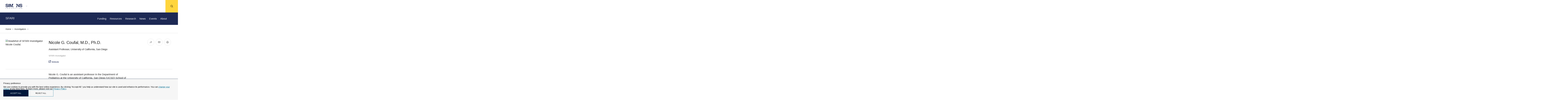

--- FILE ---
content_type: text/html; charset=UTF-8
request_url: https://www.sfari.org/people/nicole-g-coufal/
body_size: 22067
content:
<!doctype html>
<html lang="en-US" class="no-js  ">

    <head>
    <meta charset="UTF-8" />
    <meta name="viewport" content="width=device-width" />
    <meta http-equiv="X-UA-Compatible" content="IE=Edge">

    <script>!function(e){function t(){if(/in/.test(e.readyState))setTimeout(t,9);else{var s=e.body,n=e.createElement("div");n.className="svg-sprite",n.innerHTML=o.responseText,s.insertBefore(n,s.childNodes[0])}}var s,o,n=window.A17||{},i=e.documentElement,c=window,a=e.getElementsByTagName("head")[0];n.svgSupport=e.implementation.hasFeature("http://www.w3.org/TR/SVG11/feature#BasicStructure","1.1"),n.browserSpec="addEventListener"in c&&c.history.pushState&&n.svgSupport?"html5":"html4",n.touch=!!("ontouchstart"in c||c.documentTouch&&e instanceof DocumentTouch),n.objectFit="objectFit"in i.style,n.placeholder=void 0!==e.createElement("input").placeholder,n.ios=/iphone|ipod|ipad/.test(c.navigator.userAgent.toLowerCase()),window.A17=n,i.className=i.className.replace(/\bno-js\b/," js "+n.browserSpec+(n.touch?" touch":" no-touch")+(n.svgSupport?" svg":" no-svg")+(n.objectFit?" objectFit":" no-objectFit")+(n.placeholder?" placeholder":" no-placeholder")+(n.ios?" ios":" no-ios")),"html4"===n.browserSpec?(s=e.createElement("link"),s.rel="stylesheet",s.title="html4css",s.href="/app/themes/simonsfoundation/dist/styles/html4css.css",a.appendChild(s),s=e.createElement("script"),s.src="//legacypicturefill.s3.amazonaws.com/legacypicturefill.min.js",a.appendChild(s)):(s=e.createElement("script"),s.src="//cdnjs.cloudflare.com/ajax/libs/picturefill/3.0.2/picturefill.min.js",a.appendChild(s),o=new XMLHttpRequest,o.open("GET","/app/themes/simonsfoundation/dist/icons/icons.svg",!0),o.send(),o.onload=function(e){o.status>=200&&o.status<400&&t()})}(document);</script>

    <link rel="icon" type="image/svg+xml" href="/app/themes/simonsfoundation/favicon.svg" sizes="any">
    <title>SFARI | Nicole G. Coufal</title>

<!-- The SEO Framework by Sybre Waaijer -->
<link rel="canonical" href="https://www.sfari.org/people/nicole-g-coufal/" />
<meta name="description" content="Nicole G. Coufal is a SFARI Investigator and associate professor at the University of California, San Diego." />
<meta property="og:type" content="article" />
<meta property="og:locale" content="en_US" />
<meta property="og:site_name" content="SFARI" />
<meta property="og:title" content="SFARI | Nicole G. Coufal" />
<meta property="og:description" content="Nicole G. Coufal is a SFARI Investigator and associate professor at the University of California, San Diego." />
<meta property="og:url" content="https://www.sfari.org/people/nicole-g-coufal/" />
<meta property="og:image" content="https://simonsfoundation.imgix.net/wp-content/uploads/sites/2/2024/04/23174850/Coufalheadshot2019.jpg?auto=format&amp;q=90" />
<meta property="og:image:width" content="1882" />
<meta property="og:image:height" content="2073" />
<meta property="og:image:alt" content="Headshot of SFARI Investigator Nicole Coufal." />
<meta property="article:published_time" content="2024-04-23T17:49:13+00:00" />
<meta property="article:modified_time" content="2024-04-23T17:49:13+00:00" />
<meta name="twitter:card" content="summary_large_image" />
<meta name="twitter:site" content="@SFARIorg" />
<meta name="twitter:title" content="SFARI | Nicole G. Coufal" />
<meta name="twitter:description" content="Nicole G. Coufal is a SFARI Investigator and associate professor at the University of California, San Diego." />
<meta name="twitter:image" content="https://simonsfoundation.imgix.net/wp-content/uploads/sites/2/2024/04/23174850/Coufalheadshot2019.jpg?auto=format&amp;q=90" />
<meta name="twitter:image:alt" content="Headshot of SFARI Investigator Nicole Coufal." />
<script type="application/ld+json">{"@context":"https://schema.org","@graph":[{"@type":"WebSite","@id":"https://www.sfari.org/#/schema/WebSite","url":"https://www.sfari.org/","name":"SFARI","description":"Simons Foundation Autism Research Initiative","inLanguage":"en-US","potentialAction":{"@type":"SearchAction","target":{"@type":"EntryPoint","urlTemplate":"https://www.sfari.org/search/{search_term_string}/"},"query-input":"required name=search_term_string"},"publisher":{"@type":"Organization","@id":"https://www.sfari.org/#/schema/Organization","name":"SFARI","url":"https://www.sfari.org/","logo":{"@type":"ImageObject","url":"https://simonsfoundation.imgix.net/wp-content/uploads/sites/2/2017/09/18184923/cropped-Untitled-1.png?auto=format&q=90","contentUrl":"https://simonsfoundation.imgix.net/wp-content/uploads/sites/2/2017/09/18184923/cropped-Untitled-1.png?auto=format&q=90","width":512,"height":512}}},{"@type":"WebPage","@id":"https://www.sfari.org/people/nicole-g-coufal/","url":"https://www.sfari.org/people/nicole-g-coufal/","name":"SFARI | Nicole G. Coufal","description":"Nicole G. Coufal is a SFARI Investigator and associate professor at the University of California, San Diego.","inLanguage":"en-US","isPartOf":{"@id":"https://www.sfari.org/#/schema/WebSite"},"breadcrumb":{"@type":"BreadcrumbList","@id":"https://www.sfari.org/#/schema/BreadcrumbList","itemListElement":[{"@type":"ListItem","position":1,"item":"https://www.sfari.org/","name":"SFARI"},{"@type":"ListItem","position":2,"item":"https://www.sfari.org/people/","name":"Archives: People"},{"@type":"ListItem","position":3,"item":"https://www.sfari.org/person_category/investigator/","name":"Person Category: SFARI Investigator"},{"@type":"ListItem","position":4,"name":"Nicole G. Coufal"}]},"potentialAction":{"@type":"ReadAction","target":"https://www.sfari.org/people/nicole-g-coufal/"},"datePublished":"2024-04-23T17:49:13+00:00","dateModified":"2024-04-23T17:49:13+00:00","author":{"@type":"Person","@id":"https://www.sfari.org/#/schema/Person/1558d31bc837b7bc6b350bfa7efe865e","name":"cfeldsine"}}]}</script>
<!-- / The SEO Framework by Sybre Waaijer | 20.26ms meta | 0.06ms boot -->

<link rel='dns-prefetch' href='//www.simonsfoundation.org' />
<script type="text/javascript">
/* <![CDATA[ */
window._wpemojiSettings = {"baseUrl":"https:\/\/s.w.org\/images\/core\/emoji\/15.0.3\/72x72\/","ext":".png","svgUrl":"https:\/\/s.w.org\/images\/core\/emoji\/15.0.3\/svg\/","svgExt":".svg","source":{"concatemoji":"https:\/\/www.sfari.org\/wp-includes\/js\/wp-emoji-release.min.js?ver=6.6.1"}};
/*! This file is auto-generated */
!function(i,n){var o,s,e;function c(e){try{var t={supportTests:e,timestamp:(new Date).valueOf()};sessionStorage.setItem(o,JSON.stringify(t))}catch(e){}}function p(e,t,n){e.clearRect(0,0,e.canvas.width,e.canvas.height),e.fillText(t,0,0);var t=new Uint32Array(e.getImageData(0,0,e.canvas.width,e.canvas.height).data),r=(e.clearRect(0,0,e.canvas.width,e.canvas.height),e.fillText(n,0,0),new Uint32Array(e.getImageData(0,0,e.canvas.width,e.canvas.height).data));return t.every(function(e,t){return e===r[t]})}function u(e,t,n){switch(t){case"flag":return n(e,"\ud83c\udff3\ufe0f\u200d\u26a7\ufe0f","\ud83c\udff3\ufe0f\u200b\u26a7\ufe0f")?!1:!n(e,"\ud83c\uddfa\ud83c\uddf3","\ud83c\uddfa\u200b\ud83c\uddf3")&&!n(e,"\ud83c\udff4\udb40\udc67\udb40\udc62\udb40\udc65\udb40\udc6e\udb40\udc67\udb40\udc7f","\ud83c\udff4\u200b\udb40\udc67\u200b\udb40\udc62\u200b\udb40\udc65\u200b\udb40\udc6e\u200b\udb40\udc67\u200b\udb40\udc7f");case"emoji":return!n(e,"\ud83d\udc26\u200d\u2b1b","\ud83d\udc26\u200b\u2b1b")}return!1}function f(e,t,n){var r="undefined"!=typeof WorkerGlobalScope&&self instanceof WorkerGlobalScope?new OffscreenCanvas(300,150):i.createElement("canvas"),a=r.getContext("2d",{willReadFrequently:!0}),o=(a.textBaseline="top",a.font="600 32px Arial",{});return e.forEach(function(e){o[e]=t(a,e,n)}),o}function t(e){var t=i.createElement("script");t.src=e,t.defer=!0,i.head.appendChild(t)}"undefined"!=typeof Promise&&(o="wpEmojiSettingsSupports",s=["flag","emoji"],n.supports={everything:!0,everythingExceptFlag:!0},e=new Promise(function(e){i.addEventListener("DOMContentLoaded",e,{once:!0})}),new Promise(function(t){var n=function(){try{var e=JSON.parse(sessionStorage.getItem(o));if("object"==typeof e&&"number"==typeof e.timestamp&&(new Date).valueOf()<e.timestamp+604800&&"object"==typeof e.supportTests)return e.supportTests}catch(e){}return null}();if(!n){if("undefined"!=typeof Worker&&"undefined"!=typeof OffscreenCanvas&&"undefined"!=typeof URL&&URL.createObjectURL&&"undefined"!=typeof Blob)try{var e="postMessage("+f.toString()+"("+[JSON.stringify(s),u.toString(),p.toString()].join(",")+"));",r=new Blob([e],{type:"text/javascript"}),a=new Worker(URL.createObjectURL(r),{name:"wpTestEmojiSupports"});return void(a.onmessage=function(e){c(n=e.data),a.terminate(),t(n)})}catch(e){}c(n=f(s,u,p))}t(n)}).then(function(e){for(var t in e)n.supports[t]=e[t],n.supports.everything=n.supports.everything&&n.supports[t],"flag"!==t&&(n.supports.everythingExceptFlag=n.supports.everythingExceptFlag&&n.supports[t]);n.supports.everythingExceptFlag=n.supports.everythingExceptFlag&&!n.supports.flag,n.DOMReady=!1,n.readyCallback=function(){n.DOMReady=!0}}).then(function(){return e}).then(function(){var e;n.supports.everything||(n.readyCallback(),(e=n.source||{}).concatemoji?t(e.concatemoji):e.wpemoji&&e.twemoji&&(t(e.twemoji),t(e.wpemoji)))}))}((window,document),window._wpemojiSettings);
/* ]]> */
</script>
<style id='wp-emoji-styles-inline-css' type='text/css'>

	img.wp-smiley, img.emoji {
		display: inline !important;
		border: none !important;
		box-shadow: none !important;
		height: 1em !important;
		width: 1em !important;
		margin: 0 0.07em !important;
		vertical-align: -0.1em !important;
		background: none !important;
		padding: 0 !important;
	}
</style>
<link rel='stylesheet' id='wp-block-library-css' href='https://www.sfari.org/wp-includes/css/dist/block-library/style.min.css?ver=6.6.1' type='text/css' media='all' />
<style id='classic-theme-styles-inline-css' type='text/css'>
/*! This file is auto-generated */
.wp-block-button__link{color:#fff;background-color:#32373c;border-radius:9999px;box-shadow:none;text-decoration:none;padding:calc(.667em + 2px) calc(1.333em + 2px);font-size:1.125em}.wp-block-file__button{background:#32373c;color:#fff;text-decoration:none}
</style>
<style id='global-styles-inline-css' type='text/css'>
:root{--wp--preset--aspect-ratio--square: 1;--wp--preset--aspect-ratio--4-3: 4/3;--wp--preset--aspect-ratio--3-4: 3/4;--wp--preset--aspect-ratio--3-2: 3/2;--wp--preset--aspect-ratio--2-3: 2/3;--wp--preset--aspect-ratio--16-9: 16/9;--wp--preset--aspect-ratio--9-16: 9/16;--wp--preset--color--black: #000000;--wp--preset--color--cyan-bluish-gray: #abb8c3;--wp--preset--color--white: #ffffff;--wp--preset--color--pale-pink: #f78da7;--wp--preset--color--vivid-red: #cf2e2e;--wp--preset--color--luminous-vivid-orange: #ff6900;--wp--preset--color--luminous-vivid-amber: #fcb900;--wp--preset--color--light-green-cyan: #7bdcb5;--wp--preset--color--vivid-green-cyan: #00d084;--wp--preset--color--pale-cyan-blue: #8ed1fc;--wp--preset--color--vivid-cyan-blue: #0693e3;--wp--preset--color--vivid-purple: #9b51e0;--wp--preset--gradient--vivid-cyan-blue-to-vivid-purple: linear-gradient(135deg,rgba(6,147,227,1) 0%,rgb(155,81,224) 100%);--wp--preset--gradient--light-green-cyan-to-vivid-green-cyan: linear-gradient(135deg,rgb(122,220,180) 0%,rgb(0,208,130) 100%);--wp--preset--gradient--luminous-vivid-amber-to-luminous-vivid-orange: linear-gradient(135deg,rgba(252,185,0,1) 0%,rgba(255,105,0,1) 100%);--wp--preset--gradient--luminous-vivid-orange-to-vivid-red: linear-gradient(135deg,rgba(255,105,0,1) 0%,rgb(207,46,46) 100%);--wp--preset--gradient--very-light-gray-to-cyan-bluish-gray: linear-gradient(135deg,rgb(238,238,238) 0%,rgb(169,184,195) 100%);--wp--preset--gradient--cool-to-warm-spectrum: linear-gradient(135deg,rgb(74,234,220) 0%,rgb(151,120,209) 20%,rgb(207,42,186) 40%,rgb(238,44,130) 60%,rgb(251,105,98) 80%,rgb(254,248,76) 100%);--wp--preset--gradient--blush-light-purple: linear-gradient(135deg,rgb(255,206,236) 0%,rgb(152,150,240) 100%);--wp--preset--gradient--blush-bordeaux: linear-gradient(135deg,rgb(254,205,165) 0%,rgb(254,45,45) 50%,rgb(107,0,62) 100%);--wp--preset--gradient--luminous-dusk: linear-gradient(135deg,rgb(255,203,112) 0%,rgb(199,81,192) 50%,rgb(65,88,208) 100%);--wp--preset--gradient--pale-ocean: linear-gradient(135deg,rgb(255,245,203) 0%,rgb(182,227,212) 50%,rgb(51,167,181) 100%);--wp--preset--gradient--electric-grass: linear-gradient(135deg,rgb(202,248,128) 0%,rgb(113,206,126) 100%);--wp--preset--gradient--midnight: linear-gradient(135deg,rgb(2,3,129) 0%,rgb(40,116,252) 100%);--wp--preset--font-size--small: 13px;--wp--preset--font-size--medium: 20px;--wp--preset--font-size--large: 36px;--wp--preset--font-size--x-large: 42px;--wp--preset--spacing--20: 0.44rem;--wp--preset--spacing--30: 0.67rem;--wp--preset--spacing--40: 1rem;--wp--preset--spacing--50: 1.5rem;--wp--preset--spacing--60: 2.25rem;--wp--preset--spacing--70: 3.38rem;--wp--preset--spacing--80: 5.06rem;--wp--preset--shadow--natural: 6px 6px 9px rgba(0, 0, 0, 0.2);--wp--preset--shadow--deep: 12px 12px 50px rgba(0, 0, 0, 0.4);--wp--preset--shadow--sharp: 6px 6px 0px rgba(0, 0, 0, 0.2);--wp--preset--shadow--outlined: 6px 6px 0px -3px rgba(255, 255, 255, 1), 6px 6px rgba(0, 0, 0, 1);--wp--preset--shadow--crisp: 6px 6px 0px rgba(0, 0, 0, 1);}:where(.is-layout-flex){gap: 0.5em;}:where(.is-layout-grid){gap: 0.5em;}body .is-layout-flex{display: flex;}.is-layout-flex{flex-wrap: wrap;align-items: center;}.is-layout-flex > :is(*, div){margin: 0;}body .is-layout-grid{display: grid;}.is-layout-grid > :is(*, div){margin: 0;}:where(.wp-block-columns.is-layout-flex){gap: 2em;}:where(.wp-block-columns.is-layout-grid){gap: 2em;}:where(.wp-block-post-template.is-layout-flex){gap: 1.25em;}:where(.wp-block-post-template.is-layout-grid){gap: 1.25em;}.has-black-color{color: var(--wp--preset--color--black) !important;}.has-cyan-bluish-gray-color{color: var(--wp--preset--color--cyan-bluish-gray) !important;}.has-white-color{color: var(--wp--preset--color--white) !important;}.has-pale-pink-color{color: var(--wp--preset--color--pale-pink) !important;}.has-vivid-red-color{color: var(--wp--preset--color--vivid-red) !important;}.has-luminous-vivid-orange-color{color: var(--wp--preset--color--luminous-vivid-orange) !important;}.has-luminous-vivid-amber-color{color: var(--wp--preset--color--luminous-vivid-amber) !important;}.has-light-green-cyan-color{color: var(--wp--preset--color--light-green-cyan) !important;}.has-vivid-green-cyan-color{color: var(--wp--preset--color--vivid-green-cyan) !important;}.has-pale-cyan-blue-color{color: var(--wp--preset--color--pale-cyan-blue) !important;}.has-vivid-cyan-blue-color{color: var(--wp--preset--color--vivid-cyan-blue) !important;}.has-vivid-purple-color{color: var(--wp--preset--color--vivid-purple) !important;}.has-black-background-color{background-color: var(--wp--preset--color--black) !important;}.has-cyan-bluish-gray-background-color{background-color: var(--wp--preset--color--cyan-bluish-gray) !important;}.has-white-background-color{background-color: var(--wp--preset--color--white) !important;}.has-pale-pink-background-color{background-color: var(--wp--preset--color--pale-pink) !important;}.has-vivid-red-background-color{background-color: var(--wp--preset--color--vivid-red) !important;}.has-luminous-vivid-orange-background-color{background-color: var(--wp--preset--color--luminous-vivid-orange) !important;}.has-luminous-vivid-amber-background-color{background-color: var(--wp--preset--color--luminous-vivid-amber) !important;}.has-light-green-cyan-background-color{background-color: var(--wp--preset--color--light-green-cyan) !important;}.has-vivid-green-cyan-background-color{background-color: var(--wp--preset--color--vivid-green-cyan) !important;}.has-pale-cyan-blue-background-color{background-color: var(--wp--preset--color--pale-cyan-blue) !important;}.has-vivid-cyan-blue-background-color{background-color: var(--wp--preset--color--vivid-cyan-blue) !important;}.has-vivid-purple-background-color{background-color: var(--wp--preset--color--vivid-purple) !important;}.has-black-border-color{border-color: var(--wp--preset--color--black) !important;}.has-cyan-bluish-gray-border-color{border-color: var(--wp--preset--color--cyan-bluish-gray) !important;}.has-white-border-color{border-color: var(--wp--preset--color--white) !important;}.has-pale-pink-border-color{border-color: var(--wp--preset--color--pale-pink) !important;}.has-vivid-red-border-color{border-color: var(--wp--preset--color--vivid-red) !important;}.has-luminous-vivid-orange-border-color{border-color: var(--wp--preset--color--luminous-vivid-orange) !important;}.has-luminous-vivid-amber-border-color{border-color: var(--wp--preset--color--luminous-vivid-amber) !important;}.has-light-green-cyan-border-color{border-color: var(--wp--preset--color--light-green-cyan) !important;}.has-vivid-green-cyan-border-color{border-color: var(--wp--preset--color--vivid-green-cyan) !important;}.has-pale-cyan-blue-border-color{border-color: var(--wp--preset--color--pale-cyan-blue) !important;}.has-vivid-cyan-blue-border-color{border-color: var(--wp--preset--color--vivid-cyan-blue) !important;}.has-vivid-purple-border-color{border-color: var(--wp--preset--color--vivid-purple) !important;}.has-vivid-cyan-blue-to-vivid-purple-gradient-background{background: var(--wp--preset--gradient--vivid-cyan-blue-to-vivid-purple) !important;}.has-light-green-cyan-to-vivid-green-cyan-gradient-background{background: var(--wp--preset--gradient--light-green-cyan-to-vivid-green-cyan) !important;}.has-luminous-vivid-amber-to-luminous-vivid-orange-gradient-background{background: var(--wp--preset--gradient--luminous-vivid-amber-to-luminous-vivid-orange) !important;}.has-luminous-vivid-orange-to-vivid-red-gradient-background{background: var(--wp--preset--gradient--luminous-vivid-orange-to-vivid-red) !important;}.has-very-light-gray-to-cyan-bluish-gray-gradient-background{background: var(--wp--preset--gradient--very-light-gray-to-cyan-bluish-gray) !important;}.has-cool-to-warm-spectrum-gradient-background{background: var(--wp--preset--gradient--cool-to-warm-spectrum) !important;}.has-blush-light-purple-gradient-background{background: var(--wp--preset--gradient--blush-light-purple) !important;}.has-blush-bordeaux-gradient-background{background: var(--wp--preset--gradient--blush-bordeaux) !important;}.has-luminous-dusk-gradient-background{background: var(--wp--preset--gradient--luminous-dusk) !important;}.has-pale-ocean-gradient-background{background: var(--wp--preset--gradient--pale-ocean) !important;}.has-electric-grass-gradient-background{background: var(--wp--preset--gradient--electric-grass) !important;}.has-midnight-gradient-background{background: var(--wp--preset--gradient--midnight) !important;}.has-small-font-size{font-size: var(--wp--preset--font-size--small) !important;}.has-medium-font-size{font-size: var(--wp--preset--font-size--medium) !important;}.has-large-font-size{font-size: var(--wp--preset--font-size--large) !important;}.has-x-large-font-size{font-size: var(--wp--preset--font-size--x-large) !important;}
:where(.wp-block-post-template.is-layout-flex){gap: 1.25em;}:where(.wp-block-post-template.is-layout-grid){gap: 1.25em;}
:where(.wp-block-columns.is-layout-flex){gap: 2em;}:where(.wp-block-columns.is-layout-grid){gap: 2em;}
:root :where(.wp-block-pullquote){font-size: 1.5em;line-height: 1.6;}
</style>
<link rel='stylesheet' id='privacy-consent-front-css' href='https://www.simonsfoundation.org/app/plugins/sf-privacy-consent/css/front.min.css?ver=6.6.1' type='text/css' media='all' />
<link rel='stylesheet' id='sf/css-css' href='https://www.sfari.org/app/themes/simonsfoundation/dist/styles/app.min.css?ver=1765386224' type='text/css' media='all' />
<link rel='stylesheet' id='sfari/css-css' href='https://www.sfari.org/app/themes/sfari/dist/styles/sfari.min.css?ver=1765386227' type='text/css' media='all' />
<link rel='stylesheet' id='sfari/css/print-css' href='https://www.sfari.org/app/themes/sfari/dist/styles/print.css?ver=1765386227' type='text/css' media='print' />
<link rel="https://api.w.org/" href="https://www.sfari.org/wp-json/" /><link rel="EditURI" type="application/rsd+xml" title="RSD" href="https://www.sfari.org/xmlrpc.php?rsd" />
<link rel="alternate" title="oEmbed (JSON)" type="application/json+oembed" href="https://www.sfari.org/wp-json/oembed/1.0/embed?url=https%3A%2F%2Fwww.sfari.org%2Fpeople%2Fnicole-g-coufal%2F" />
<link rel="alternate" title="oEmbed (XML)" type="text/xml+oembed" href="https://www.sfari.org/wp-json/oembed/1.0/embed?url=https%3A%2F%2Fwww.sfari.org%2Fpeople%2Fnicole-g-coufal%2F&#038;format=xml" />
<script>
                // Define dataLayer and the gtag function.
                window.dataLayer = window.dataLayer || [];
                function gtag(){dataLayer.push(arguments);}

                // Set default consent to 'denied'
                gtag('consent', 'default', {
                'ad_storage': 'denied',
                'ad_user_data': 'denied',
                'ad_personalization': 'denied',
                'analytics_storage': 'denied'
            });
            gtag('consent', 'default', {
                'analytics_storage': 'granted',
                'region': ['US']
            });
                </script>

            <!-- Google Tag Manager -->
            <script>(function(w,d,s,l,i){w[l]=w[l]||[];w[l].push({'gtm.start':
            new Date().getTime(),event:'gtm.js'});var f=d.getElementsByTagName(s)[0],
            j=d.createElement(s),dl=l!='dataLayer'?'&l='+l:'';j.async=true;j.src=
            'https://www.googletagmanager.com/gtm.js?id='+i+dl;f.parentNode.insertBefore(j,f);
            })(window,document,'script','dataLayer','GTM-KXH8PB6');</script>
            <!-- End Google Tag Manager --><meta name="tec-api-version" content="v1"><meta name="tec-api-origin" content="https://www.sfari.org"><link rel="alternate" href="https://www.sfari.org/wp-json/tribe/events/v1/" /><link rel="icon" href="https://simonsfoundation.imgix.net/wp-content/uploads/sites/2/2017/09/18184923/cropped-Untitled-1.png?auto=format&#038;w=32&#038;h=32&#038;q=90" sizes="32x32" />
<link rel="icon" href="https://simonsfoundation.imgix.net/wp-content/uploads/sites/2/2017/09/18184923/cropped-Untitled-1.png?auto=format&#038;w=192&#038;h=192&#038;q=90" sizes="192x192" />
<link rel="apple-touch-icon" href="https://simonsfoundation.imgix.net/wp-content/uploads/sites/2/2017/09/18184923/cropped-Untitled-1.png?auto=format&#038;w=180&#038;h=180&#038;q=90" />
<meta name="msapplication-TileImage" content="https://simonsfoundation.imgix.net/wp-content/uploads/sites/2/2017/09/18184923/cropped-Untitled-1.png?auto=format&#038;w=270&#038;h=270&#038;q=90" />
</head>

    <body class="">
        <!--[if IE]>
          <div class="alert alert-warning">You are using an <strong>outdated</strong> browser. Please <a href="http://browsehappy.com/">upgrade your browser</a> to improve your experience.</div>
        <![endif]-->

        <div id="a17">
            <div id="lightbox" class="lightbox"></div>
            <header class="g-header">
  <div class="g-header__inner">
    <a href="https://www.simonsfoundation.org/" rel="home" class="g-header__logo">
      <svg class="icon icon--logo g-header__logo--full" role="img"><title>Simons Foundation</title><use xlink:href="#icon--logo"></use></svg>    </a>

    <a href="#nav-flyout" class="g-header__menu">
      <svg class="icon icon--chevron-down--small "><title>chevron-down--small</title><use xlink:href="#icon--chevron-down--small"></use></svg>    </a>
  </div>

        		<div data-global-header-nav-container></div>
	
  <a href="#" class="g-header__hamburger" data-behavior="nav_toggle" aria-label="Menu">
    <svg class="icon icon--hamburger "><use xlink:href="#icon--hamburger"></use></svg>  </a>

  <nav id="nav-flyout" class="g-nav-flyout" data-behavior="flyout_nav">
	<div class="container">
		<div class="g-nav-flyout__inner">

					<ul>
				<div class="g-nav-flyout__col">
					<span class="g-nav-flyout__title">Program Areas</span>
											<ul>
                                                            <li>
                                    <a href="https://www.simonsfoundation.org/mathematics-physical-sciences" target = "_blank">
                                        Mathematics &amp; Physical Sciences                                    </a>
                                </li>
							                                <li>
                                    <a href="https://www.simonsfoundation.org/life-sciences" target = "_blank">
                                        Life Sciences                                    </a>
                                </li>
							                                <li>
                                    <a href="http://www.sfari.org" target = "_blank">
                                        Autism Research Initiative                                    </a>
                                </li>
							                                <li>
                                    <a href="https://www.simonsfoundation.org/neuroscience" target = "_blank">
                                        Neuroscience                                    </a>
                                </li>
							                                <li>
                                    <a href="https://www.simonsfoundation.org/collaborations" target = "_blank">
                                        Simons Collaborations                                    </a>
                                </li>
							                                <li>
                                    <a href="https://www.simonsfoundation.org/flatiron" target = "_blank">
                                        Flatiron Institute                                    </a>
                                </li>
							                                <li>
                                    <a href="https://www.simonsfoundation.org/science-society-culture" target = "_blank">
                                        Science, Society &amp; Culture                                    </a>
                                </li>
							                                <li>
                                    <a href="https://www.simonsfoundation.org/multidisciplinary-programs" target = "_blank">
                                        Multidisciplinary Programs                                    </a>
                                </li>
													</ul>
									</div>
			</ul>
					<ul>
				<div class="g-nav-flyout__col">
					<span class="g-nav-flyout__title">Funding</span>
											<ul>
                                                            <li>
                                    <a href="https://www.simonsfoundation.org/funding-opportunities" target = "_blank">
                                        Funding Opportunities                                    </a>
                                </li>
							                                <li>
                                    <a href="https://www.simonsfoundation.org/funding-opportunities/policies-and-procedures" target = "_blank">
                                        Policies and Procedures                                    </a>
                                </li>
							                                <li>
                                    <a href="https://www.simonsfoundation.org/funding-opportunities/policies-and-procedures?tab=award-instructions" target = "_blank">
                                        Award Instructions                                    </a>
                                </li>
							                                <li>
                                    <a href="https://www.simonsfoundation.org/funding-opportunities/simons-award-manager-sam-faq-and-instructional-videos" target = "_blank">
                                        Simons Award Manager (SAM) FAQs and Videos                                    </a>
                                </li>
													</ul>
									</div>
			</ul>
					<ul>
				<div class="g-nav-flyout__col">
					<span class="g-nav-flyout__title">News</span>
											<ul>
                                                            <li>
                                    <a href="https://www.simonsfoundation.org/news/announcements" target = "_blank">
                                        Announcements                                    </a>
                                </li>
							                                <li>
                                    <a href="https://www.simonsfoundation.org/news/articles" target = "_blank">
                                        Articles                                    </a>
                                </li>
							                                <li>
                                    <a href="https://www.simonsfoundation.org/news/videos" target = "_blank">
                                        Videos                                    </a>
                                </li>
							                                <li>
                                    <a href="https://www.simonsfoundation.org/news/what-were-reading" target = "_blank">
                                        What We’re Reading                                    </a>
                                </li>
													</ul>
									</div>
			</ul>
					<ul>
				<div class="g-nav-flyout__col">
					<span class="g-nav-flyout__title">Events</span>
											<ul>
                                                            <li>
                                    <a href="https://www.simonsfoundation.org/sf-events/simons-foundation-presidential-lectures" target = "_blank">
                                        Presidential Lectures                                    </a>
                                </li>
							                                <li>
                                    <a href="https://www.simonsfoundation.org/sf-events/simons-foundation-presents" target = "_blank">
                                        Presents                                    </a>
                                </li>
													</ul>
									</div>
			</ul>
					<ul>
				<div class="g-nav-flyout__col">
					<span class="g-nav-flyout__title">About</span>
											<ul>
                                                            <li>
                                    <a href="https://www.simonsfoundation.org/about" target = "_blank">
                                        About Us                                    </a>
                                </li>
							                                <li>
                                    <a href="https://www.simonsfoundation.org/annual-reports" target = "_blank">
                                        Annual Report                                    </a>
                                </li>
							                                <li>
                                    <a href="https://www.simonsfoundation.org/leadership" target = "_blank">
                                        Leadership                                    </a>
                                </li>
							                                <li>
                                    <a href="https://www.simonsfoundation.org/about/our-history" target = "_blank">
                                        Our History                                    </a>
                                </li>
							                                <li>
                                    <a href="https://www.simonsfoundation.org/media-relations" target = "_blank">
                                        Media Relations                                    </a>
                                </li>
							                                <li>
                                    <a href="https://www.simonsfoundation.org/about/simons-foundation-brand-guidelines" target = "_blank">
                                        Brand Portal                                    </a>
                                </li>
							                                <li>
                                    <a href="https://www.simonsfoundation.org/careers" target = "_blank">
                                        Careers                                    </a>
                                </li>
							                                <li>
                                    <a href="https://www.simonsfoundation.org/about/pathways-to-science" target = "_blank">
                                        Pathways to Science                                    </a>
                                </li>
							                                <li>
                                    <a href="https://www.simonsfoundation.org/summer-at-simons" target = "_blank">
                                        Summer at Simons                                    </a>
                                </li>
							                                <li>
                                    <a href="https://www.simonsfoundation.org/about/visiting-the-simons-foundation" target = "_blank">
                                        Visitor Information                                    </a>
                                </li>
							                                <li>
                                    <a href="https://www.simonsfoundation.org/contact-us" target = "_blank">
                                        Contact Us                                    </a>
                                </li>
													</ul>
									</div>
			</ul>
				</div>
	</div>
</nav>

  <div id="search" class="g-search" data-behavior="search">
    <div class="g-search__form">
      <form role="search" method="get" action="https://www.sfari.org/" class="" data-behavior="autocomplete">
  
  <input type="search" placeholder="Search SFARI.org" value="" name="s" id="s" autocomplete="off" />
  
  <button type="submit" aria-label="Search">
    <svg class="icon icon--search "><use xlink:href="#icon--search"></use></svg>  </button>

</form>
    </div>
  </div>
</header>

<a href="#search" class="g-header__search " data-behavior="search_toggle" aria-label="Search">
  <span class="g-header__search-off">
      <svg class="icon icon--search "><use xlink:href="#icon--search"></use></svg>  </span>
  <span class="g-header__search-on">
      <svg class="icon icon--cross--large "><use xlink:href="#icon--cross--large"></use></svg>  </span>
</a>

            <main class="main" id="pjax">
                <div class="people-template-default single single-people postid-34125 pjax__container tribe-no-js" data-namespace="people">
                    <div data-body-class=" ">

                        <style>.g-newsletter__bg::before {
                    background-image: url(https://simonsfoundation.imgix.net/wp-content/uploads/sites/2/2023/09/18141153/transparent-image.png?auto=format&w=590&h=420&fit=max&cs=strip&q=90);
                    ;
                    }</style><div class="g-context-nav" data-behavior="context_nav">

  <div class="g-context-nav__inner">

    <header class="g-context-nav__header">
  <a href="https://www.simonsfoundation.org/">
    SFARI<svg class="icon icon--logo-small "><use xlink:href="#icon--logo-small"></use></svg>  </a>

  <a href="#nav-flyout">
    <svg class="icon icon--chevron-down--small "><title>chevron-down--small</title><use xlink:href="#icon--chevron-down--small"></use></svg>  </a>
</header>

    <div class="g-subnav ">
      <div class="g-subnav__inner">
        <div class="g-subnav__header">
          <h1 class="g-subnav__title ">
            <a href="https://www.sfari.org/">
                SFARI
            </a>
          </h1>
        </div>

        <nav id="subnav-menu" class="g-subnav__menu">
          
<ul>
<li class=""><a href="https://www.sfari.org/funding-opportunities">Funding</a><div class="g-sub-menu"><ul class="col-number"><li class=""><a href="https://www.sfari.org/funding-opportunities/">Funding Opportunities</a></li><li class=""><a href="https://www.sfari.org/funding-opportunities/sfari-scientific-perspectives/">SFARI Scientific Perspectives</a></li><li class=""><a href="https://www.simonsfoundation.org/funding-opportunities/fellows-to-faculty/">Fellows-to-Faculty</a></li><li class=""><a href="https://www.simonsfoundation.org/funding-opportunities/simons-foundation-autism-and-neuroscience-conferences-and-courses-awards/">Conferences and Courses Awards</a></li><li class=""><a href="https://www.simonsfoundation.org/funding-opportunities/policies-and-procedures/">Grant Policies and Procedures</a></li><li class=""><a href="https://www.simonsfoundation.org/funding-opportunities/simons-award-manager-sam-faq-and-instructional-videos">Simons Award Manager (SAM)<br> FAQs and Videos</a></li><li class=""><a href="https://www.sfari.org/funding-opportunities/acknowledgment-policy/">Acknowledgment Policy</a></li><li class=""><a href="/newsletter?org_name=sfari&email=">Sign Up for RFA Announcements</a></li></ul></div></li><li class=""><a href="https://www.sfari.org/resources">Resources</a><div class="g-sub-menu"><ul class="col-number"><li class=""><a href="https://www.sfari.org/resources/?nav_items_term=cohorts">Autism Cohorts</a><ul><li class=""><a href="https://www.sfari.org/resource/autism-inpatient-collection/">Autism Inpatient Collection</a></li><li class=""><a href="https://www.sfari.org/resource/simons-searchlight/">Simons Searchlight</a></li><li class=""><a href="https://www.sfari.org/resource/simons-simplex-collection/">Simons Simplex Collection</a></li><li class=""><a href="https://www.sfari.org/resource/spark/">SPARK</a></li></ul></li><li class=""><a href="https://www.sfari.org/resources/?nav_items_term=models">Models</a><ul><li class=""><a href="https://www.sfari.org/resource/ips-cells/">iPS cell models</a></li><li class=""><a href="https://www.sfari.org/resource/mouse-models/">Mouse models</a></li><li class=""><a href="https://www.sfari.org/resource/rat-models/">Rat models</a></li><li class=""><a href="https://www.sfari.org/resource/zebrafish-models/">Zebrafish models</a></li></ul></li><li class=""><a href="https://www.sfari.org/resources/?nav_items_term=other-resources">Other Resources</a><ul><li class=""><a href="https://www.sfari.org/resource/autism-brainnet/">Autism BrainNet</a></li><li class=""><a href="https://www.sfari.org/resource/research-match/">Research Match</a></li><li class=""><a href="https://www.sfari.org/resource/sfari-base/">SFARI Base</a></li><li class=""><a href="https://www.sfari.org/resource/sfari-gene/">SFARI Gene</a></li><li class=""><a href="https://www.sfari.org/resource/data-analysis-tools/">Data analysis tools</a></li><li class=""><a href="https://www.sfari.org/resource/simons-sleep-project/">Simons Sleep Project</a></li></ul></li></ul></div></li><li class=""><a href="https://www.sfari.org/research">Research</a><div class="g-sub-menu"><ul class=""><li class=""><a href="https://www.sfari.org/research/investigators/">SFARI Investigators</a></li><li class=""><a href="https://www.sfari.org/research/funded-projects/">Funded Projects</a></li><li class=""><a href="https://www.sfari.org/resource/autism-rat-consortium/">Autism Rat Models Consortium</a></li><li class=""><a href="https://www.sfari.org/research/funded-centers/">Funded Centers</a></li><li class=""><a href="https://www.sfari.org/research/funded-publications/">Funded Publications</a></li><li class=""><a href="https://www.sfari.org/research/research-highlights/">Research Highlights</a></li></ul></div></li><li class=""><a href="https://www.sfari.org/news">News</a><div class="g-sub-menu"><ul class=""><li class=""><a href="https://www.sfari.org/news/">SFARI News</a></li><li class=""><a href="https://www.sfari.org/news/blog/">SFARI Blog</a></li><li class=""><a href="https://www.sfari.org/news/conversations/">SFARI Conversations</a></li><li class=""><a href="https://www.sfari.org/news/workshop-and-meeting-reports/">Workshop and Meeting Reports</a></li><li class=""><a href="https://www.sfari.org/news/newsletter-archive/">Newsletter Archive</a></li></ul></div></li><li class=""><a href="https://www.sfari.org/events">Events</a><div class="g-sub-menu"><ul class=""><li class=""><a href="https://www.sfari.org/events/">All Events</a></li><li class=""><a href="/events/?type=lecture">Lectures</a></li><li class=""><a href="/events/?type=webinars">Webinars</a></li><li class=""><a href="/events/?type=social">SFARI Socials</a></li><li class=""><a href="https://www.sfari.org/#videos">Event Videos</a></li></ul></div></li><li class=""><a href="https://www.sfari.org/about-sfari">About</a><div class="g-sub-menu"><ul class="col-number"><li class=""><a href="https://www.sfari.org/about-sfari/">About SFARI</a></li><li class=""><a href="https://www.sfari.org/about-sfari/leadership-letter/">Letter from Leadership</a></li><li class=""><a href="https://www.sfari.org/about-sfari/contact-us/">Contact Us</a></li><li class=""><a href="https://www.sfari.org/?page_id=4478">Career Opportunities</a></li><li class=""><a href="https://www.sfari.org/about-sfari/team/">Our Team</a></li><li class=""><a href="https://www.sfari.org/about-sfari/advisors/">Advisors</a><ul><li class=""><a href="/about/advisors/?person_cat=sfari-scientific-advisory-board">SFARI Scientific Advisory Board</a></li><li class=""><a href="/about/advisors/?person_cat=sfari-scientific-review-board">SFARI Scientific Review Board</a></li></ul></li></ul></div></li></ul>
        </nav>
      </div>
    </div>

    <a href="#search" data-behavior="search_toggle" class="g-context-nav__search">
    <svg class="icon icon--search "><use xlink:href="#icon--search"></use></svg></a>

  </div>

</div>
<div class="g-breadcrumbs">
  <ul class="g-breadcrumbs__nav">
    <li><a href="https://www.sfari.org/">Home</a></li>
                        <li><a href="/research/investigators">Investigators</a></li>
              </ul>
</div>

<article class="o-detail">
  <header class="o-bio-header">
    <div class="o-bio-header__wrapper">

      <aside class="o-bio-header__share">
        <ul class="m-share " data-behavior="socialSharingButtons" data-share-url="https://www.sfari.org/people/nicole-g-coufal/" data-share-twitter-via="SimonsFdn">
     <li class="m-share__email m-share__mobile-exact">
      <a href="/cdn-cgi/l/email-protection#615e1214030b0402155c3227203328414c412f08020e0d0441264f41220e1407000d4d412c4f254f4d4131094f254f47030e05185c09151511125b4e4e1616164f12070013084f0e13064e11040e110d044e0f08020e0d044c064c020e1407000d4e" aria-label="Email">
        <svg class="icon icon--email "><use xlink:href="#icon--email"></use></svg>      </a>
    </li>
    <li class="m-share__forward">
    <a class="m-share__forward__trigger" href="#" aria-label="Forward" data-behavior="toggle" data-html-class="share-open" hash="">
      <svg class="icon icon--forward "><use xlink:href="#icon--forward"></use></svg>      <svg class="icon icon--cross--large "><use xlink:href="#icon--cross--large"></use></svg>    </a>
    <div class="m-share__fold ">
      <ul class='flex'>
        <li class="m-share__bl">
          <a href="#" aria-label="Bluesky" data-social-sharing-bluesky>
            <svg width="20" height="20" viewBox="0 0 20 20" fill="none" xmlns="http://www.w3.org/2000/svg">  <path    d="M4.33525 2.38261C6.6282 4.10405 9.0944 7.59448 10 9.46744C10.9056 7.59448 13.3718 4.10405 15.6648 2.38261C17.3192 1.14051 20 0.179435 20 3.23763C20 3.84838 19.6498 8.36836 19.4444 9.10223C18.7305 11.6534 16.1291 12.3041 13.815 11.9103C17.8599 12.5987 18.8889 14.879 16.6667 17.1592C12.4462 21.4899 10.6007 16.0727 10.1279 14.6846C10.0412 14.4301 10.0006 14.311 10 14.4123C9.9994 14.311 9.95884 14.4301 9.87215 14.6846C9.39926 16.0727 7.55377 21.4899 3.33333 17.1592C1.11111 14.879 2.14006 12.5987 6.18497 11.9103C3.87088 12.3041 1.26949 11.6534 0.555556 9.10223C0.350185 8.36836 0 3.84838 0 3.23763C0 0.179435 2.68079 1.14051 4.33525 2.38261Z"    fill="currentColor" /></svg>          </a>
        </li>
        <li class="m-share__fb">
          <a href="#" aria-label="Facebook" data-social-sharing-facebook>
            <svg width="20" height="20" viewBox="0 0 20 20" fill="none" xmlns="http://www.w3.org/2000/svg"><g clip-path="url(#clip0_146_423)"><path d="M20 10C20 4.47716 15.5228 0 10 0C4.47716 0 0 4.47716 0 10C0 14.6898 3.2286 18.6249 7.58424 19.7055V13.056H5.52216V10H7.58424V8.68324C7.58424 5.27956 9.12456 3.70196 12.4662 3.70196C13.0997 3.70196 14.1928 3.82596 14.64 3.9504V6.72056C14.404 6.69572 13.9941 6.68328 13.4848 6.68328C11.845 6.68328 11.2115 7.3044 11.2115 8.91928V10H14.4778L13.9167 13.056H11.2115V19.9268C16.1629 19.3287 20 15.1127 20 10Z" fill="currentColor"/><path d="M13.9161 13.0562L14.4772 10.0002H11.2108V8.91947C11.2108 7.30459 11.8444 6.68347 13.4841 6.68347C13.9934 6.68347 14.4034 6.69591 14.6394 6.72075V3.95059C14.1922 3.82635 13.099 3.70215 12.4655 3.70215C9.12392 3.70215 7.5836 5.27975 7.5836 8.68343V10.0002H5.52148V13.0562H7.5836V19.7057C8.76922 19.9991 9.99836 20.0741 11.2108 19.9269V13.0562H13.9161Z" fill="white"/></g><defs><clipPath id="clip0_146_423"><rect width="20" height="20" fill="white"/></clipPath></defs></svg>          </a>
        </li>
        <li class="m-share__twitter">
          <a href="#" aria-label="Twitter" data-social-sharing-linkedin>
            <svg width="20" height="20" viewBox="0 0 20 20" fill="none" xmlns="http://www.w3.org/2000/svg"><g clip-path="url(#clip0_146_424)"><path d="M20.0006 1.47625V18.5235C20.0006 18.915 19.845 19.2906 19.5681 19.5675C19.2913 19.8444 18.9157 20 18.5242 20H1.47639C1.08481 20 0.709289 19.8444 0.432416 19.5675C0.155543 19.2906 -1.73236e-09 18.915 0 18.5235V1.47625C3.68334e-05 1.08471 0.155601 0.709222 0.432474 0.432375C0.709346 0.155529 1.08485 -1.73252e-09 1.47639 0H18.5242C18.9157 -1.73252e-09 19.2912 0.155529 19.5681 0.432375C19.845 0.709222 20.0005 1.08471 20.0006 1.47625ZM5.96111 7.48625H2.95431V17.0389H5.96111V7.48625ZM6.19125 4.43694C6.19279 4.09374 6.09242 3.75779 5.90286 3.47168C5.7133 3.18556 5.44308 2.96215 5.12644 2.82975C4.80979 2.69735 4.46097 2.66191 4.12417 2.72793C3.78737 2.79396 3.47774 2.95846 3.23452 3.20061C2.99129 3.44277 2.82542 3.75166 2.75791 4.08817C2.6904 4.42468 2.7243 4.77365 2.8553 5.09088C2.9863 5.40811 3.20852 5.67931 3.49379 5.87013C3.77907 6.06095 4.11457 6.1628 4.45778 6.16278C4.68591 6.16691 4.91255 6.12515 5.12423 6.03998C5.33591 5.95481 5.52832 5.82797 5.69002 5.66698C5.85171 5.506 5.97941 5.31415 6.06551 5.10285C6.15162 4.89155 6.19438 4.6651 6.19125 4.43694ZM17.0461 11.1379C17.0461 8.22028 15.2331 7.22514 13.5553 7.22514C12.0039 7.22514 10.9883 8.22903 10.6974 8.81695H10.659V7.49361H7.76736V17.0456H10.7742V11.8668C10.7742 10.486 11.6492 9.81445 12.5411 9.81445C13.385 9.81445 14.0394 10.2892 14.0394 11.8283V17.0454H17.0461V11.1379Z" fill="currentColor"/></g><defs><clipPath id="clip0_146_424"><rect width="20" height="20" fill="white"/></clipPath></defs></svg>          </a>
        </li>
        <li class="m-share__twitter">
          <a href="#" aria-label="Twitter" data-social-sharing-reddit>
           <svg width="20" height="20" viewBox="0 0 20 20" fill="none" xmlns="http://www.w3.org/2000/svg"><g clip-path="url(#clip0_146_1071)"><path d="M12.9778 13.1707C12.6172 13.1737 12.2701 13.034 12.012 12.7822C11.7539 12.5304 11.6059 12.1868 11.6 11.8262C11.6058 11.4637 11.7532 11.1177 12.0106 10.8624C12.2681 10.607 12.6152 10.4624 12.9778 10.4596C13.3383 10.4625 13.6831 10.6078 13.937 10.8638C14.1909 11.1198 14.3333 11.4657 14.3333 11.8262C14.3333 12.0037 14.2982 12.1795 14.2299 12.3433C14.1617 12.5072 14.0617 12.6559 13.9356 12.7809C13.8096 12.9059 13.6601 13.0047 13.4957 13.0716C13.3313 13.1385 13.1553 13.1722 12.9778 13.1707ZM13.3333 15.7818C12.8753 16.1681 12.3439 16.4578 11.7711 16.6334C11.1983 16.8091 10.5958 16.8671 10 16.804C9.40417 16.8671 8.80174 16.8091 8.22891 16.6334C7.65608 16.4578 7.12469 16.1681 6.66667 15.7818C6.61526 15.7321 6.57437 15.6725 6.54645 15.6066C6.51853 15.5408 6.50414 15.47 6.50414 15.3985C6.50414 15.3269 6.51853 15.2561 6.54645 15.1903C6.57437 15.1244 6.61526 15.0649 6.66667 15.0151C6.77052 14.9133 6.91014 14.8563 7.05556 14.8563C7.20097 14.8563 7.3406 14.9133 7.44444 15.0151C8.1711 15.5755 9.08924 15.8269 10 15.7151C10.8974 15.8107 11.7971 15.5559 12.5111 15.004C12.5618 14.9523 12.6223 14.9112 12.6891 14.8831C12.7559 14.8551 12.8276 14.8406 12.9 14.8406C12.9724 14.8406 13.0441 14.8551 13.1109 14.8831C13.1777 14.9112 13.2382 14.9523 13.2889 15.004C13.3403 15.0538 13.3812 15.1133 13.4091 15.1792C13.437 15.245 13.4514 15.3158 13.4514 15.3874C13.4514 15.4589 13.437 15.5297 13.4091 15.5955C13.3812 15.6614 13.3403 15.721 13.2889 15.7707M5.66667 11.8262C5.6725 11.4647 5.82023 11.1199 6.07798 10.8663C6.33574 10.6127 6.68285 10.4706 7.04445 10.4707C7.40306 10.4736 7.74617 10.6173 7.99976 10.8709C8.25335 11.1245 8.3971 11.4676 8.4 11.8262C8.40001 12.0037 8.36487 12.1795 8.29661 12.3433C8.22835 12.5072 8.12832 12.6559 8.0023 12.7809C7.87628 12.9059 7.72675 13.0047 7.56235 13.0716C7.39795 13.1385 7.22193 13.1722 7.04445 13.1707C6.68388 13.1737 6.33675 13.034 6.07868 12.7822C5.82061 12.5304 5.67252 12.1868 5.66667 11.8262ZM16.6667 3.31513C16.8464 3.31733 17.0214 3.37262 17.1698 3.47406C17.3182 3.57549 17.4332 3.71854 17.5005 3.88521C17.5677 4.05187 17.5842 4.23471 17.5478 4.41071C17.5114 4.58671 17.4237 4.74801 17.2959 4.87432C17.168 5.00063 17.0057 5.08631 16.8293 5.12058C16.6528 5.15484 16.4702 5.13616 16.3044 5.06689C16.1385 4.99761 15.9969 4.88084 15.8973 4.73126C15.7976 4.58168 15.7445 4.40597 15.7444 4.22624C15.7444 4.10566 15.7684 3.98626 15.8148 3.87499C15.8613 3.76372 15.9294 3.66278 16.0152 3.57803C16.101 3.49328 16.2028 3.4264 16.3146 3.38127C16.4264 3.33614 16.5461 3.31366 16.6667 3.31513ZM20 10.3818C19.9936 9.93002 19.8604 9.48913 19.6155 9.10939C19.3707 8.72966 19.0241 8.42637 18.6152 8.23409C18.2063 8.04182 17.7516 7.9683 17.303 8.02192C16.8544 8.07554 16.4298 8.25414 16.0778 8.53736C14.4674 7.57056 12.6428 7.01709 10.7667 6.92624L11.8111 3.67069L14.6667 4.33736C14.7182 4.84549 14.9611 5.31499 15.3462 5.65056C15.7312 5.98614 16.2295 6.16264 16.7399 6.14426C17.2503 6.12588 17.7346 5.91399 18.0945 5.55159C18.4544 5.18919 18.6629 4.70344 18.6778 4.19291C18.6688 3.74522 18.5106 3.31333 18.2284 2.96569C17.9462 2.61805 17.556 2.37455 17.1197 2.27377C16.6834 2.17299 16.226 2.22069 15.8199 2.40933C15.4137 2.59797 15.0822 2.91674 14.8778 3.31513L11.5444 2.53736C11.4164 2.50701 11.2817 2.52406 11.1653 2.58533C11.0489 2.64661 10.9586 2.74798 10.9111 2.87069L9.62222 6.91513C7.60371 6.92866 5.62367 7.46867 3.87778 8.4818C3.52311 8.20991 3.09985 8.04193 2.65526 7.99663C2.21067 7.95133 1.76223 8.03048 1.36001 8.22525C0.957791 8.42002 0.617617 8.72275 0.377463 9.09963C0.137309 9.47652 0.00662523 9.91273 0 10.3596C0.00215058 10.7459 0.0983793 11.1258 0.280362 11.4665C0.462344 11.8073 0.724601 12.0985 1.04444 12.3151C1.03152 12.5038 1.03152 12.6931 1.04444 12.8818C1.09266 13.7701 1.36702 14.6314 1.84149 15.3839C2.31596 16.1365 2.97481 16.7553 3.75556 17.1818C5.63527 18.3244 7.80063 18.91 10 18.8707C12.1983 18.9134 14.3636 18.3316 16.2444 17.1929C17.0128 16.7581 17.6583 16.1356 18.1208 15.3837C18.5832 14.6317 18.8475 13.7747 18.8889 12.8929C18.8998 12.719 18.8998 12.5446 18.8889 12.3707C19.2289 12.1567 19.5092 11.8599 19.7035 11.5082C19.8978 11.1566 19.9998 10.7614 20 10.3596" fill="currentColor"/></g><defs><clipPath id="clip0_146_1071"><rect width="20" height="20" fill="white"/></clipPath></defs></svg>          </a>
        </li>
        <li class="m-share__twitter">
          <a href="#" aria-label="X" data-social-sharing-twitter>
            <svg width="20" height="20" viewBox="0 0 20 20" fill="none" xmlns="http://www.w3.org/2000/svg"><path d="M12.1554 8.639L18.6313 1.11133H17.0967L11.4737 7.6475L6.98265 1.11133H1.80273L8.59412 10.9952L1.80273 18.8891H3.3374L9.27543 11.9867L14.0183 18.8891H19.1982L12.1551 8.639H12.1554ZM10.0535 11.0823L9.36539 10.0981L3.89036 2.2666H6.24751L10.6659 8.58683L11.354 9.57104L17.0974 17.7864H14.7403L10.0535 11.0826V11.0823Z" fill="currentColor"/></svg>          </a>
        </li>
      </ul>
    </div>
  </li>
      <li class="m-share__email m-share__tablet-only">
      <a href="/cdn-cgi/l/email-protection#d4eba7a1b6beb1b7a0e9879295869df4f9f49abdb7bbb8b1f493faf497bba1b2b5b8f8f499fa90faf8f484bcfa90faf2b6bbb0ade9bca0a0a4a7eefbfba3a3a3faa7b2b5a6bdfabba6b3fba4b1bba4b8b1fbbabdb7bbb8b1f9b3f9b7bba1b2b5b8fb" aria-label="Email">
        <svg class="icon icon--email "><use xlink:href="#icon--email"></use></svg>      </a>
    </li>
    <li class="m-share__print m-share__desk-only">
      <a href="#" aria-label="Print" onclick="window.print();">
        <svg class="icon icon--print "><use xlink:href="#icon--print"></use></svg>      </a>
    </li>
  </ul>
      </aside>

      <div class="o-bio-header__image">
        <img src="https://simonsfoundation.imgix.net/wp-content/uploads/sites/2/2024/04/23174850/Coufalheadshot2019.jpg?auto=format&w=155&h=155&fit=crop&crop=faces&q=90" srcset="https://simonsfoundation.imgix.net/wp-content/uploads/sites/2/2024/04/23174850/Coufalheadshot2019.jpg?auto=format&w=155&h=155&fit=crop&crop=faces&q=90, https://simonsfoundation.imgix.net/wp-content/uploads/sites/2/2024/04/23174850/Coufalheadshot2019.jpg?auto=format&w=155&h=155&fit=crop&crop=faces&q=90&amp;dpr=2 2x, https://simonsfoundation.imgix.net/wp-content/uploads/sites/2/2024/04/23174850/Coufalheadshot2019.jpg?auto=format&w=155&h=155&fit=crop&crop=faces&q=90&amp;dpr=3 3x," srcset="https://simonsfoundation.imgix.net/wp-content/uploads/sites/2/2024/04/23174850/Coufalheadshot2019.jpg?auto=format&w=155&h=155&fit=crop&crop=faces&q=90, https://simonsfoundation.imgix.net/wp-content/uploads/sites/2/2024/04/23174850/Coufalheadshot2019.jpg?auto=format&w=155&h=155&fit=crop&crop=faces&q=90&amp;dpr=2 2x, https://simonsfoundation.imgix.net/wp-content/uploads/sites/2/2024/04/23174850/Coufalheadshot2019.jpg?auto=format&w=155&h=155&fit=crop&crop=faces&q=90&amp;dpr=3 3x," alt="Headshot of SFARI Investigator Nicole Coufal."  />      </div>

      <div class="o-bio-header__main">
        <h1 class="o-bio-header__title">Nicole G. Coufal, M.D., Ph.D.</h1>

        <h2 class="o-bio-header__subtitle o-bio-header__subtitle--dark">Assistant Professor, University of California, San Diego</h2>

        <span class="o-bio-header__meta">SFARI Investigator</span>
                  <a href="https://profiles.ucsd.edu/nicole.coufal " class="o-bio-header__website" target="_blank" rel="noopener"><svg class="icon icon--external "><use xlink:href="#icon--external"></use></svg>Website</a>
              </div>
    </div>
  </header>


        <div class="o-blocks">
      <div class="m-expander" data-behavior="expander" data-item-el="p" data-num-items="2" data-open-text="Read Less">
        <div class="m-expander__inner" data-expander-content>
          <div class="m-block m-block-text">
  <p>Nicole G. Coufal is an assistant professor in the Department of Pediatrics at the University of California, San Diego (UCSD) School of Medicine. She received her M.D., Ph.D. from UCSD in 2011 and completed her pediatric residency and fellowship in pediatric critical care at UCSD and Rady Children’s Hospital. She joined the faculty in 2017 after completing a postdoctoral fellowship with Fred Gage at the Salk Institute.</p>
<p>The goal of the Coufal laboratory is to understand how microglia, the resident innate immune cell of the brain, impact human brain development and maturation. By utilizing a combination of primary human microglia together with human stem cell-derived microglial models, the Coufal lab aims to delineate how microglial dysfunction contributes to the pathogenesis of rare and common neurodevelopmental and pediatric neurodegenerative disorders. </p>
<p>To aid in these endeavors, the Coufal laboratory has collaborated extensively with Christopher K. Glass’s laboratory to define the transcriptomic and epigenetic landscape of human microglia and to identify microglial-specific enhancers translating these predictions to stem cell–derived microglial models of enhancer function in human microglia. The work of the Coufal laboratory has important implications for identifying novel therapeutic targets in neurodevelopmental disorders such as autism.</p>
</div>

          
        </div>
        <a href="#" class="m-expander__trigger" data-expander-trigger>Read More</a>
      </div>
    </div>
  </article>


<section class="o-default-list o-module--border-top o-module--snug@xlarge+" data-behavior="publications_load_more" data-id="34125" data-max-pages="1">
  <header class="m-module-header m-module-header--border m-module-header--flush-border">
    <h3 class="m-module-header__title">SFARI Funded Publications</h3>
  </header>

  <div data-latest-container>
        <article class="m-post m-post--full m-post--full-alt m-post--full--no-img">
      <div class="m-post__block-link">
        <div class="m-post__inner">
          <aside class="m-post__aside">
                                      <a href="http://www.ncbi.nlm.nih.gov/pubmed/24766810" class="m-post__muted" target="_blank" rel="noopener">
                          <em>Cell</em><br>157, 651-663<br>April 23 (2014)                          </a>
                      </aside>

          <div class="m-post__main">
                            <a href="http://www.ncbi.nlm.nih.gov/pubmed/24766810"><span class="m-post__title">CLP1 founder mutation links tRNA splicing and maturation to cerebellar development and neurodegeneration.</span></a>
            
            <span class="m-post__people">
              Schaffer A.E., Eggens V.R., Caglayan A.O., Reuter M.S., Scott E., <a href="https://www.sfari.org/people/nicole-g-coufal/">Coufal N. G.</a>, Silhavy J.L., Xue Y., Kayserili H., Yasuno K., Rosti R.O., Abdellateef M., Caglar C., Kasher P.R., Cazemier J.L., Weterman M.A., Cantagrel V., Cai N., Zweier C., Altunoglu U., Satkin N.B., Aktar F., Tuysuz B., Yalcinkaya C., Caksen H., Bilguvar K., Fu X.D., Trotta C.R., Gabriel S., Reis A., Gunel M., Baas F., <a href="https://www.sfari.org/people/joseph-gleeson/">Gleeson J.</a>            </span>

          </div>

          <div class="m-post__aside">
                      </div>
        </div>
      </div>
    </article>
    
  </div>

  <footer class="m-module-footer hide@xsmall hide@small+">
    <a href="#" class="m-module-footer__more" data-latest-trigger>More</a>
  </footer>
</section>

      <section class="o-four-col p-related o-four-col--border-top">
      <header class="m-module-header m-module-header--border">
      <h3 class="m-module-header__title">Related Content</h3>
    </header>

    <div class="columns-container">
              <article class="m-post m-post--small">
          <a href="https://www.sfari.org/2023/06/01/sfari-sex-differences-collaborations-gather-to-share-their-progress/" class="m-post__block-link " >
            <div class="m-post__image">
              <img src="https://simonsfoundation.imgix.net/wp-content/uploads/sites/2/2023/06/01175712/iStock-1186775736-e1685648696482.jpg?auto=format&w=275&h=156&fit=crop&q=90" srcset="https://simonsfoundation.imgix.net/wp-content/uploads/sites/2/2023/06/01175712/iStock-1186775736-e1685648696482.jpg?auto=format&w=275&h=156&fit=crop&q=90, https://simonsfoundation.imgix.net/wp-content/uploads/sites/2/2023/06/01175712/iStock-1186775736-e1685648696482.jpg?auto=format&w=275&h=156&fit=crop&q=90&amp;dpr=2 2x, https://simonsfoundation.imgix.net/wp-content/uploads/sites/2/2023/06/01175712/iStock-1186775736-e1685648696482.jpg?auto=format&w=275&h=156&fit=crop&q=90&amp;dpr=3 3x," srcset="https://simonsfoundation.imgix.net/wp-content/uploads/sites/2/2023/06/01175712/iStock-1186775736-e1685648696482.jpg?auto=format&w=275&h=156&fit=crop&q=90, https://simonsfoundation.imgix.net/wp-content/uploads/sites/2/2023/06/01175712/iStock-1186775736-e1685648696482.jpg?auto=format&w=275&h=156&fit=crop&q=90&amp;dpr=2 2x, https://simonsfoundation.imgix.net/wp-content/uploads/sites/2/2023/06/01175712/iStock-1186775736-e1685648696482.jpg?auto=format&w=275&h=156&fit=crop&q=90&amp;dpr=3 3x," alt=""  />            </div>
            
            <span class="m-post__cat">News</span><span class="m-post__title">SFARI Sex Differences Collaborations gather to share their progress</span><time class="m-post__meta">June 1, 2023</time>          </a>
        </article>
              <article class="m-post m-post--small">
          <a href="https://www.sfari.org/2021/07/29/2020-sfari-collaboration-on-sex-differences-in-autism-awardees-announced/" class="m-post__block-link " >
            <div class="m-post__image">
              <img src="https://simonsfoundation.imgix.net/wp-content/uploads/sites/2/2021/07/28170134/iStock-823782060-e1627492470505.png?auto=format&w=275&h=156&fit=crop&q=90" srcset="https://simonsfoundation.imgix.net/wp-content/uploads/sites/2/2021/07/28170134/iStock-823782060-e1627492470505.png?auto=format&w=275&h=156&fit=crop&q=90, https://simonsfoundation.imgix.net/wp-content/uploads/sites/2/2021/07/28170134/iStock-823782060-e1627492470505.png?auto=format&w=275&h=156&fit=crop&q=90&amp;dpr=2 2x, https://simonsfoundation.imgix.net/wp-content/uploads/sites/2/2021/07/28170134/iStock-823782060-e1627492470505.png?auto=format&w=275&h=156&fit=crop&q=90&amp;dpr=3 3x," srcset="https://simonsfoundation.imgix.net/wp-content/uploads/sites/2/2021/07/28170134/iStock-823782060-e1627492470505.png?auto=format&w=275&h=156&fit=crop&q=90, https://simonsfoundation.imgix.net/wp-content/uploads/sites/2/2021/07/28170134/iStock-823782060-e1627492470505.png?auto=format&w=275&h=156&fit=crop&q=90&amp;dpr=2 2x, https://simonsfoundation.imgix.net/wp-content/uploads/sites/2/2021/07/28170134/iStock-823782060-e1627492470505.png?auto=format&w=275&h=156&fit=crop&q=90&amp;dpr=3 3x," alt="Image of stylized brain"  />            </div>
            
            <span class="m-post__cat">News</span><span class="m-post__title">2020 SFARI Collaboration on Sex Differences in Autism awardees announced</span><time class="m-post__meta">July 29, 2021</time>          </a>
        </article>
          </div>
  </section>
                    </div>
                </div>
            </main>

            <div class="g-newsletter">
  <div class="g-newsletter__bg">
    <div class="g-newsletter__main">
      <span class="g-newsletter__title">Subscribe to our newsletter and receive SFARI funding announcements and news</span>

      <div class="g-newsletter__form">
        <form action='https://www.simonsfoundation.org/newsletter' method='get' class=a-newsletter-form>
    <button type='submit' aria-label='Continue' class=''>
    <span class='hide@small-'>Continue</span>
<svg class='icon icon--arrow hide@medium+'>
    <use xlink:href='#icon--arrow'></use>
</svg>    </button>
    <input type='hidden' name='org_name' value='sfari'/>
    <input type='email' name='email' class='' placeholder='Your Email Address' aria-label='Your Email Address' />
</form>
      </div>
    </div>
  </div>
</div>

<footer class="g-footer g-footer--global">
    <div class='g-footer__top'>
    <div class='g-footer__logo'>
        <a href='https://www.simonsfoundation.org/' rel='home'>
            <svg class="icon icon--logo " role="img"><title>Simons Foundation</title><use xlink:href="#icon--logo"></use></svg>        </a>
    </div>
    <ul class='g-footer__social'>
                    <li>
                    <a href='https://bsky.app/profile/simonsfoundation.org' target='_blank' rel='noopener' aria-label='Bluesky'>
                        <svg width="20" height="20" viewBox="0 0 20 20" fill="none" xmlns="http://www.w3.org/2000/svg">  <path    d="M4.33525 2.38261C6.6282 4.10405 9.0944 7.59448 10 9.46744C10.9056 7.59448 13.3718 4.10405 15.6648 2.38261C17.3192 1.14051 20 0.179435 20 3.23763C20 3.84838 19.6498 8.36836 19.4444 9.10223C18.7305 11.6534 16.1291 12.3041 13.815 11.9103C17.8599 12.5987 18.8889 14.879 16.6667 17.1592C12.4462 21.4899 10.6007 16.0727 10.1279 14.6846C10.0412 14.4301 10.0006 14.311 10 14.4123C9.9994 14.311 9.95884 14.4301 9.87215 14.6846C9.39926 16.0727 7.55377 21.4899 3.33333 17.1592C1.11111 14.879 2.14006 12.5987 6.18497 11.9103C3.87088 12.3041 1.26949 11.6534 0.555556 9.10223C0.350185 8.36836 0 3.84838 0 3.23763C0 0.179435 2.68079 1.14051 4.33525 2.38261Z"    fill="currentColor" /></svg>                    </a>
                </li>
                                <li>
                    <a href='https://www.facebook.com/simonsfoundation/' target='_blank' rel='noopener' aria-label='Facebook'>
                        <svg width="20" height="20" viewBox="0 0 20 20" fill="none" xmlns="http://www.w3.org/2000/svg"><g clip-path="url(#clip0_146_423)"><path d="M20 10C20 4.47716 15.5228 0 10 0C4.47716 0 0 4.47716 0 10C0 14.6898 3.2286 18.6249 7.58424 19.7055V13.056H5.52216V10H7.58424V8.68324C7.58424 5.27956 9.12456 3.70196 12.4662 3.70196C13.0997 3.70196 14.1928 3.82596 14.64 3.9504V6.72056C14.404 6.69572 13.9941 6.68328 13.4848 6.68328C11.845 6.68328 11.2115 7.3044 11.2115 8.91928V10H14.4778L13.9167 13.056H11.2115V19.9268C16.1629 19.3287 20 15.1127 20 10Z" fill="currentColor"/><path d="M13.9161 13.0562L14.4772 10.0002H11.2108V8.91947C11.2108 7.30459 11.8444 6.68347 13.4841 6.68347C13.9934 6.68347 14.4034 6.69591 14.6394 6.72075V3.95059C14.1922 3.82635 13.099 3.70215 12.4655 3.70215C9.12392 3.70215 7.5836 5.27975 7.5836 8.68343V10.0002H5.52148V13.0562H7.5836V19.7057C8.76922 19.9991 9.99836 20.0741 11.2108 19.9269V13.0562H13.9161Z" fill="white"/></g><defs><clipPath id="clip0_146_423"><rect width="20" height="20" fill="white"/></clipPath></defs></svg>                    </a>
                </li>
                                <li>
                    <a href='https://www.instagram.com/simonsfoundation/' target='_blank' rel='noopener' aria-label='Instagram'>
                        <svg width="20" height="20" viewBox="0 0 20 20" fill="none" xmlns="http://www.w3.org/2000/svg"><g clip-path="url(#clip0_146_420)"><path d="M5.85842 0.0699376C4.79442 0.120138 4.06782 0.289938 3.43262 0.539538C2.77522 0.795738 2.21802 1.13954 1.66362 1.69594C1.10922 2.25234 0.767816 2.80994 0.513416 3.46834C0.267216 4.10494 0.100416 4.83214 0.0534162 5.89674C0.00641622 6.96134 -0.00398378 7.30354 0.00121621 10.0191C0.00641621 12.7347 0.0184162 13.0751 0.0700162 14.1419C0.120816 15.2057 0.290016 15.9321 0.539616 16.5675C0.796216 17.2249 1.13962 17.7819 1.69622 18.3365C2.25282 18.8911 2.81002 19.2317 3.47002 19.4865C4.10602 19.7323 4.83342 19.8999 5.89782 19.9465C6.96222 19.9931 7.30482 20.0039 10.0196 19.9987C12.7344 19.9935 13.0762 19.9815 14.1428 19.9309C15.2094 19.8803 15.932 19.7099 16.5676 19.4615C17.225 19.2043 17.7824 18.8615 18.3366 18.3047C18.8908 17.7479 19.232 17.1899 19.4862 16.5311C19.7326 15.8951 19.9 15.1677 19.9462 14.1041C19.9928 13.0367 20.0038 12.6959 19.9986 9.98074C19.9934 7.26554 19.9812 6.92514 19.9306 5.85874C19.88 4.79234 19.7106 4.06814 19.4612 3.43234C19.2042 2.77494 18.8612 2.21834 18.3048 1.66334C17.7484 1.10834 17.19 0.767338 16.5314 0.513738C15.895 0.267538 15.168 0.0997376 14.1036 0.0537376C13.0392 0.00773761 12.6966 -0.00406239 9.98082 0.00113761C7.26502 0.00633761 6.92502 0.0179376 5.85842 0.0699376ZM5.97522 18.1475C5.00022 18.1051 4.47082 17.9431 4.11802 17.8075C3.65082 17.6275 3.31802 17.4099 2.96642 17.0617C2.61482 16.7135 2.39882 16.3795 2.21642 15.9133C2.07942 15.5605 1.91442 15.0317 1.86882 14.0567C1.81922 13.0029 1.80882 12.6865 1.80302 10.0167C1.79722 7.34694 1.80742 7.03094 1.85362 5.97674C1.89522 5.00254 2.05822 4.47254 2.19362 4.11994C2.37362 3.65214 2.59042 3.31994 2.93942 2.96854C3.28842 2.61714 3.62142 2.40074 4.08802 2.21834C4.44042 2.08074 4.96922 1.91714 5.94382 1.87074C6.99842 1.82074 7.31442 1.81074 9.98382 1.80494C12.6532 1.79914 12.97 1.80914 14.025 1.85554C14.9992 1.89794 15.5294 2.05934 15.8816 2.19554C16.349 2.37554 16.6816 2.59174 17.033 2.94134C17.3844 3.29094 17.601 3.62274 17.7834 4.09034C17.9212 4.44174 18.0848 4.97034 18.1308 5.94554C18.181 7.00014 18.1924 7.31634 18.1972 9.98554C18.202 12.6547 18.1926 12.9717 18.1464 14.0255C18.1038 15.0005 17.9422 15.5301 17.8064 15.8833C17.6264 16.3503 17.4094 16.6833 17.0602 17.0345C16.711 17.3857 16.3784 17.6021 15.9116 17.7845C15.5596 17.9219 15.0302 18.0859 14.0564 18.1323C13.0018 18.1819 12.6858 18.1923 10.0154 18.1981C7.34502 18.2039 7.03002 18.1931 5.97542 18.1475M14.1274 4.65534C14.1278 4.89269 14.1986 5.1246 14.3308 5.32173C14.463 5.51885 14.6507 5.67235 14.8701 5.76279C15.0896 5.85324 15.3309 5.87658 15.5636 5.82986C15.7963 5.78313 16.01 5.66845 16.1775 5.50031C16.345 5.33216 16.4589 5.11812 16.5048 4.88524C16.5507 4.65236 16.5264 4.4111 16.4352 4.19199C16.3439 3.97288 16.1898 3.78575 15.9921 3.65427C15.7945 3.52279 15.5624 3.45286 15.325 3.45334C15.0068 3.45397 14.7019 3.58096 14.4773 3.80636C14.2527 4.03177 14.1269 4.33715 14.1274 4.65534ZM4.86542 10.0099C4.87102 12.8459 7.17422 15.1397 10.0096 15.1343C12.845 15.1289 15.1404 12.8259 15.135 9.98994C15.1296 7.15394 12.8258 4.85954 9.99002 4.86514C7.15422 4.87074 4.86002 7.17434 4.86542 10.0099ZM6.66662 10.0063C6.66531 9.34706 6.85954 8.70219 7.22473 8.15329C7.58992 7.6044 8.10968 7.17612 8.71828 6.92262C9.32688 6.66911 9.99698 6.60177 10.6438 6.72911C11.2907 6.85645 11.8853 7.17275 12.3524 7.63801C12.8195 8.10327 13.1382 8.6966 13.2681 9.34296C13.398 9.98932 13.3333 10.6597 13.0822 11.2693C12.8311 11.8789 12.4049 12.4003 11.8574 12.7677C11.31 13.1351 10.6659 13.3318 10.0066 13.3331C9.56885 13.3341 9.1352 13.2487 8.73041 13.082C8.32563 12.9153 7.95765 12.6705 7.64749 12.3616C7.33734 12.0527 7.09107 11.6857 6.92277 11.2815C6.75447 10.8774 6.66743 10.4441 6.66662 10.0063Z" fill="currentColor"/></g><defs><clipPath id="clip0_146_420"><rect width="20" height="20" fill="white"/></clipPath></defs></svg>                    </a>
                </li>
                                <li>
                    <a href='https://www.youtube.com/@SimonsFoundation' target='_blank' rel='noopener' aria-label='YouTube'>
                        <svg width="20" height="20" viewBox="0 0 20 20" fill="none" xmlns="http://www.w3.org/2000/svg"><g clip-path="url(#clip0_146_426)"><path d="M19.582 5.18615C19.468 4.76235 19.2447 4.37595 18.9344 4.06563C18.6241 3.75531 18.2377 3.53198 17.8139 3.418C16.2542 3 9.99992 3 9.99992 3C9.99992 3 3.74581 3 2.18611 3.418C1.76232 3.53198 1.37592 3.75531 1.06561 4.06563C0.755296 4.37595 0.531968 4.76235 0.417994 5.18615C0 6.74588 0 10.0002 0 10.0002C0 10.0002 0 13.2543 0.417994 14.814C0.531983 15.2378 0.755316 15.6242 1.06563 15.9345C1.37594 16.2448 1.76233 16.4682 2.18611 16.5822C3.74581 17 9.99992 17 9.99992 17C9.99992 17 16.2542 17 17.8139 16.5822C18.2377 16.4682 18.6241 16.2448 18.9344 15.9344C19.2447 15.6241 19.468 15.2377 19.582 14.8138C20 13.2541 20 10 20 10C20 10 20 6.74588 19.582 5.18615ZM8 13.0001V7.00056L13.1959 10.0002L8 13.0001Z" fill="currentColor"/></g><defs><clipPath id="clip0_146_426"><rect width="20" height="20" fill="white"/></clipPath></defs></svg>                    </a>
                </li>
                                <li>
                    <a href='https://twitter.com/SimonsFdn' target='_blank' rel='noopener' aria-label='X'>
                        <svg width="20" height="20" viewBox="0 0 20 20" fill="none" xmlns="http://www.w3.org/2000/svg"><path d="M12.1554 8.639L18.6313 1.11133H17.0967L11.4737 7.6475L6.98265 1.11133H1.80273L8.59412 10.9952L1.80273 18.8891H3.3374L9.27543 11.9867L14.0183 18.8891H19.1982L12.1551 8.639H12.1554ZM10.0535 11.0823L9.36539 10.0981L3.89036 2.2666H6.24751L10.6659 8.58683L11.354 9.57104L17.0974 17.7864H14.7403L10.0535 11.0826V11.0823Z" fill="currentColor"/></svg>                    </a>
                </li>
                                <li>
                    <a href='https://www.simonsfoundation.org/feed/' target='_blank' rel='noopener' aria-label='RSS'>
                        <svg width="20" height="20" viewBox="0 0 20 20" fill="none" xmlns="http://www.w3.org/2000/svg"><path d="M9.57647 18.9999H12.9647C12.9647 12.4352 7.56471 7.03516 1 7.03516V10.4234C5.76471 10.4234 9.57647 14.2352 9.57647 18.9999Z" fill="currentColor"/><path d="M3.54118 19.0003C4.94463 19.0003 6.08235 17.8626 6.08235 16.4591C6.08235 15.0557 4.94463 13.918 3.54118 13.918C2.13772 13.918 1 15.0557 1 16.4591C1 17.8626 2.13772 19.0003 3.54118 19.0003Z" fill="currentColor"/><path d="M1 1V4.38824C9.47059 4.38824 15.6118 10.9529 15.6118 19H19C19 9.04706 10.5294 1 1 1Z" fill="currentColor"/></svg>                    </a>
                </li>
                </ul>
</div>

<ul class='g-footer__nav' role='navigation' aria-label='Footer Navigation' data-behavior='global_footer'>
                <li class='g-footer__nav-group'>
                <span>About</span>
                <ul class='sub-menu'>
                                            <li>
                            <a href='https://www.simonsfoundation.org/about/ '>
                                About Us                            </a>
                        </li>
                                                <li>
                            <a href='https://www.simonsfoundation.org/annual-reports/ '>
                                Annual Report                            </a>
                        </li>
                                                <li>
                            <a href='https://www.simonsfoundation.org/leadership/ '>
                                Leadership                            </a>
                        </li>
                                                <li>
                            <a href='https://www.simonsfoundation.org/contact-us/ '>
                                Contact Us                            </a>
                        </li>
                                                <li>
                            <a href='https://www.simonsfoundation.org/careers/ '>
                                Career Opportunities                            </a>
                        </li>
                                        </ul>
            </li>
                        <li class='g-footer__nav-group'>
                <span>Funding</span>
                <ul class='sub-menu'>
                                            <li>
                            <a href='https://www.simonsfoundation.org/funding-opportunities/ '>
                                Funding Opportunities                            </a>
                        </li>
                                                <li>
                            <a href='https://www.simonsfoundation.org/funding-opportunities/policies-and-procedures/ '>
                                Policies &amp; Procedures                            </a>
                        </li>
                                                <li>
                            <a href='https://sam.simonsfoundation.org/ '>
                                Simons Award Manager                            </a>
                        </li>
                                                <li>
                            <a href='https://www.sfi.org.bm/ '>
                                Simons Foundation International                            </a>
                        </li>
                                        </ul>
            </li>
                        <li class='g-footer__nav-group'>
                <span>Programs</span>
                <ul class='sub-menu'>
                                            <li>
                            <a href='https://www.simonsfoundation.org/life-sciences/ '>
                                Life Sciences                            </a>
                        </li>
                                                <li>
                            <a href='https://www.sfari.org/ '>
                                Autism Research                            </a>
                        </li>
                                                <li>
                            <a href='https://www.simonsfoundation.org/neuroscience/ '>
                                Neuroscience Collaborations                            </a>
                        </li>
                                                <li>
                            <a href='https://www.simonsfoundation.org/mathematics-physical-sciences/ '>
                                Mathematics &amp; Physical Sciences                            </a>
                        </li>
                                                <li>
                            <a href='https://www.simonsfoundation.org/science-society-culture/ '>
                                Science, Society &amp; Culture                            </a>
                        </li>
                                        </ul>
            </li>
                        <li class='g-footer__nav-group'>
                <span>Stay Connected </span>
                <ul class='sub-menu'>
                                            <li>
                            <a href='https://www.simonsfoundation.org/newsletter/?org_name=&#038;email= '>
                                Newsletter                            </a>
                        </li>
                                                <li>
                            <a href='https://www.simonsfoundation.org/sf-events/?type=simons-foundation-presidential-lectures '>
                                Events                            </a>
                        </li>
                                                <li>
                            <a href='https://www.simonsfoundation.org/media-relations/ '>
                                Media Relations                            </a>
                        </li>
                                                <li>
                            <a href='https://www.simonsfoundation.org/terms-and-conditions/ '>
                                Terms &amp; Conditions                            </a>
                        </li>
                                                <li>
                            <a href='/privacy-policy/ '>
                                Privacy Policy                            </a>
                        </li>
                                        </ul>
            </li>
            </ul>
<div class='g-footer__bottom'>
    <div>&copy; Simons Foundation</div>
</div>
</footer>


<div class="g-nav-mobile" data-behavior="mobile_nav">
  <div class="g-nav-mobile__inner">
    <div class="g-nav-mobile__search">
      <form role="search" method="get" action="https://www.sfari.org/">
        <input type="search" placeholder="Search" value="" name="s" autocomplete="off" />

        <button type="submit" aria-label="Search">
          <svg class="icon icon--search "><use xlink:href="#icon--search"></use></svg>        </button>

      </form>
    </div>

	
    <nav class="g-nav-mobile__nav">
		<ul><li><a href="#" class = "level_0"  data-nav-trigger data-program-area = "funding-opportunities">Funding <svg class="icon icon--plus--large "><use xlink:href="#icon--plus--large"></use></svg><svg class="icon icon--minus--large "><use xlink:href="#icon--minus--large"></use></svg></a><div class="g-nav-mobile__expander"><ul><li><a href="https://www.sfari.org/funding-opportunities/" class="level_1" data-program-area="funding-opportunities" >Funding</a></li><li><a href="https://www.sfari.org/funding-opportunities/" class = "level_1" data-program-area = "funding-opportunities">Funding Opportunities </a><div class="g-nav-mobile__expander"></div></li><li><a href="https://www.sfari.org/funding-opportunities/sfari-scientific-perspectives/" class = "level_1" data-program-area = "funding-opportunities/sfari-scientific-perspectives">SFARI Scientific Perspectives </a><div class="g-nav-mobile__expander"></div></li><li><a href="https://www.simonsfoundation.org/funding-opportunities/fellows-to-faculty/" class = "level_1" data-program-area = "https://www.simonsfoundation.org/funding-opportunities/fellows-to-faculty">Fellows-to-Faculty </a><div class="g-nav-mobile__expander"></div></li><li><a href="https://www.simonsfoundation.org/funding-opportunities/simons-foundation-autism-and-neuroscience-conferences-and-courses-awards/" class = "level_1" data-program-area = "https://www.simonsfoundation.org/funding-opportunities/simons-foundation-autism-and-neuroscience-conferences-and-courses-awards">Conferences and Courses Awards </a><div class="g-nav-mobile__expander"></div></li><li><a href="https://www.simonsfoundation.org/funding-opportunities/policies-and-procedures/" class = "level_1" data-program-area = "https://www.simonsfoundation.org/funding-opportunities/policies-and-procedures">Grant Policies and Procedures </a><div class="g-nav-mobile__expander"></div></li><li><a href="https://www.simonsfoundation.org/funding-opportunities/simons-award-manager-sam-faq-and-instructional-videos" class = "level_1" data-program-area = "https://www.simonsfoundation.org/funding-opportunities/simons-award-manager-sam-faq-and-instructional-videos">Simons Award Manager (SAM)<br> FAQs and Videos </a><div class="g-nav-mobile__expander"></div></li><li><a href="https://www.sfari.org/funding-opportunities/acknowledgment-policy/" class = "level_1" data-program-area = "funding-opportunities/acknowledgment-policy">Acknowledgment Policy </a><div class="g-nav-mobile__expander"></div></li><li><a href="/newsletter?org_name=sfari&email=" class = "level_1" data-program-area = "newsletter?org_name=sfari&email=">Sign Up for RFA Announcements </a><div class="g-nav-mobile__expander"></div></li></ul></div></li><li><a href="#" class = "level_0"  data-nav-trigger data-program-area = "resources">Resources <svg class="icon icon--chevron-right "><use xlink:href="#icon--chevron-right"></use></svg></a><div class="g-nav-mobile__subnav"><a href="#" class="g-nav-mobile__back" data-nav-trigger data-nav-back >Resources<svg class="icon icon--chevron-left "><use xlink:href="#icon--chevron-left"></use></svg></a><ul><li><a href="https://www.sfari.org/resources/" class="level_1" data-program-area="resources" >Resources</a></li><li><a href="#" class = "level_1"  data-nav-trigger data-program-area = "resources/?nav_items_term=cohorts"data-program-parent = "resources">Autism Cohorts <svg class="icon icon--plus--large "><use xlink:href="#icon--plus--large"></use></svg><svg class="icon icon--minus--large "><use xlink:href="#icon--minus--large"></use></svg></a><div class="g-nav-mobile__expander"><ul><li><a href="https://www.sfari.org/resources/?nav_items_term=cohorts" class="level_1" data-program-area="resources/?nav_items_term=cohorts" >Autism Cohorts</a></li><li><a href="https://www.sfari.org/resource/autism-inpatient-collection/" class = "level_2" data-program-area = "resource/autism-inpatient-collection">Autism Inpatient Collection </a><div class="g-nav-mobile__expander"></div></li><li><a href="https://www.sfari.org/resource/simons-searchlight/" class = "level_2" data-program-area = "resource/simons-searchlight">Simons Searchlight </a><div class="g-nav-mobile__expander"></div></li><li><a href="https://www.sfari.org/resource/simons-simplex-collection/" class = "level_2" data-program-area = "resource/simons-simplex-collection">Simons Simplex Collection </a><div class="g-nav-mobile__expander"></div></li><li><a href="https://www.sfari.org/resource/spark/" class = "level_2" data-program-area = "resource/spark">SPARK </a><div class="g-nav-mobile__expander"></div></li></ul></div></li><li><a href="#" class = "level_1"  data-nav-trigger data-program-area = "resources/?nav_items_term=models"data-program-parent = "resources">Models <svg class="icon icon--plus--large "><use xlink:href="#icon--plus--large"></use></svg><svg class="icon icon--minus--large "><use xlink:href="#icon--minus--large"></use></svg></a><div class="g-nav-mobile__expander"><ul><li><a href="https://www.sfari.org/resources/?nav_items_term=models" class="level_1" data-program-area="resources/?nav_items_term=models" >Models</a></li><li><a href="https://www.sfari.org/resource/ips-cells/" class = "level_2" data-program-area = "resource/ips-cells">iPS cell models </a><div class="g-nav-mobile__expander"></div></li><li><a href="https://www.sfari.org/resource/mouse-models/" class = "level_2" data-program-area = "resource/mouse-models">Mouse models </a><div class="g-nav-mobile__expander"></div></li><li><a href="https://www.sfari.org/resource/rat-models/" class = "level_2" data-program-area = "resource/rat-models">Rat models </a><div class="g-nav-mobile__expander"></div></li><li><a href="https://www.sfari.org/resource/zebrafish-models/" class = "level_2" data-program-area = "resource/zebrafish-models">Zebrafish models </a><div class="g-nav-mobile__expander"></div></li></ul></div></li><li><a href="#" class = "level_1"  data-nav-trigger data-program-area = "resources/?nav_items_term=other-resources"data-program-parent = "resources">Other Resources <svg class="icon icon--plus--large "><use xlink:href="#icon--plus--large"></use></svg><svg class="icon icon--minus--large "><use xlink:href="#icon--minus--large"></use></svg></a><div class="g-nav-mobile__expander"><ul><li><a href="https://www.sfari.org/resources/?nav_items_term=other-resources" class="level_1" data-program-area="resources/?nav_items_term=other-resources" >Other Resources</a></li><li><a href="https://www.sfari.org/resource/autism-brainnet/" class = "level_2" data-program-area = "resource/autism-brainnet">Autism BrainNet </a><div class="g-nav-mobile__expander"></div></li><li><a href="https://www.sfari.org/resource/research-match/" class = "level_2" data-program-area = "resource/research-match">Research Match </a><div class="g-nav-mobile__expander"></div></li><li><a href="https://www.sfari.org/resource/sfari-base/" class = "level_2" data-program-area = "resource/sfari-base">SFARI Base </a><div class="g-nav-mobile__expander"></div></li><li><a href="https://www.sfari.org/resource/sfari-gene/" class = "level_2" data-program-area = "resource/sfari-gene">SFARI Gene </a><div class="g-nav-mobile__expander"></div></li><li><a href="https://www.sfari.org/resource/data-analysis-tools/" class = "level_2" data-program-area = "resource/data-analysis-tools">Data analysis tools </a><div class="g-nav-mobile__expander"></div></li><li><a href="https://www.sfari.org/resource/simons-sleep-project/" class = "level_2" data-program-area = "resource/simons-sleep-project">Simons Sleep Project </a><div class="g-nav-mobile__expander"></div></li></ul></div></li></ul></div></li><li><a href="#" class = "level_0"  data-nav-trigger data-program-area = "research">Research <svg class="icon icon--plus--large "><use xlink:href="#icon--plus--large"></use></svg><svg class="icon icon--minus--large "><use xlink:href="#icon--minus--large"></use></svg></a><div class="g-nav-mobile__expander"><ul><li><a href="https://www.sfari.org/research/" class="level_1" data-program-area="research" >Research</a></li><li><a href="https://www.sfari.org/research/investigators/" class = "level_1" data-program-area = "research/investigators">SFARI Investigators </a><div class="g-nav-mobile__expander"></div></li><li><a href="https://www.sfari.org/research/funded-projects/" class = "level_1" data-program-area = "research/funded-projects">Funded Projects </a><div class="g-nav-mobile__expander"></div></li><li><a href="https://www.sfari.org/resource/autism-rat-consortium/" class = "level_1" data-program-area = "resource/autism-rat-consortium">Autism Rat Models Consortium </a><div class="g-nav-mobile__expander"></div></li><li><a href="https://www.sfari.org/research/funded-centers/" class = "level_1" data-program-area = "research/funded-centers">Funded Centers </a><div class="g-nav-mobile__expander"></div></li><li><a href="https://www.sfari.org/research/funded-publications/" class = "level_1" data-program-area = "research/funded-publications">Funded Publications </a><div class="g-nav-mobile__expander"></div></li><li><a href="https://www.sfari.org/research/research-highlights/" class = "level_1" data-program-area = "research/research-highlights">Research Highlights </a><div class="g-nav-mobile__expander"></div></li></ul></div></li><li><a href="#" class = "level_0"  data-nav-trigger data-program-area = "news">News <svg class="icon icon--plus--large "><use xlink:href="#icon--plus--large"></use></svg><svg class="icon icon--minus--large "><use xlink:href="#icon--minus--large"></use></svg></a><div class="g-nav-mobile__expander"><ul><li><a href="https://www.sfari.org/news/" class="level_1" data-program-area="news" >News</a></li><li><a href="https://www.sfari.org/news/" class = "level_1" data-program-area = "news">SFARI News </a><div class="g-nav-mobile__expander"></div></li><li><a href="https://www.sfari.org/news/blog/" class = "level_1" data-program-area = "news/blog">SFARI Blog </a><div class="g-nav-mobile__expander"></div></li><li><a href="https://www.sfari.org/news/conversations/" class = "level_1" data-program-area = "news/conversations">SFARI Conversations </a><div class="g-nav-mobile__expander"></div></li><li><a href="https://www.sfari.org/news/workshop-and-meeting-reports/" class = "level_1" data-program-area = "news/workshop-and-meeting-reports">Workshop and Meeting Reports </a><div class="g-nav-mobile__expander"></div></li><li><a href="https://www.sfari.org/news/newsletter-archive/" class = "level_1" data-program-area = "news/newsletter-archive">Newsletter Archive </a><div class="g-nav-mobile__expander"></div></li></ul></div></li><li><a href="#" class = "level_0"  data-nav-trigger data-program-area = "events">Events <svg class="icon icon--plus--large "><use xlink:href="#icon--plus--large"></use></svg><svg class="icon icon--minus--large "><use xlink:href="#icon--minus--large"></use></svg></a><div class="g-nav-mobile__expander"><ul><li><a href="https://www.sfari.org/events/" class="level_1" data-program-area="events" >Events</a></li><li><a href="https://www.sfari.org/events/" class = "level_1" data-program-area = "events">All Events </a><div class="g-nav-mobile__expander"></div></li><li><a href="/events/?type=lecture" class = "level_1" data-program-area = "events/?type=lecture">Lectures </a><div class="g-nav-mobile__expander"></div></li><li><a href="/events/?type=webinars" class = "level_1" data-program-area = "events/?type=webinars">Webinars </a><div class="g-nav-mobile__expander"></div></li><li><a href="/events/?type=social" class = "level_1" data-program-area = "events/?type=social">SFARI Socials </a><div class="g-nav-mobile__expander"></div></li><li><a href="https://www.sfari.org/#videos" class = "level_1" data-program-area = "#videos">Event Videos </a><div class="g-nav-mobile__expander"></div></li></ul></div></li><li><a href="#" class = "level_0"  data-nav-trigger data-program-area = "about-sfari">About <svg class="icon icon--chevron-right "><use xlink:href="#icon--chevron-right"></use></svg></a><div class="g-nav-mobile__subnav"><a href="#" class="g-nav-mobile__back" data-nav-trigger data-nav-back >About<svg class="icon icon--chevron-left "><use xlink:href="#icon--chevron-left"></use></svg></a><ul><li><a href="https://www.sfari.org/about-sfari/" class="level_1" data-program-area="about-sfari" >About</a></li><li><a href="https://www.sfari.org/about-sfari/" class = "level_1" data-program-area = "about-sfari">About SFARI </a><div class="g-nav-mobile__expander"></div></li><li><a href="https://www.sfari.org/about-sfari/leadership-letter/" class = "level_1" data-program-area = "about-sfari/leadership-letter">Letter from Leadership </a><div class="g-nav-mobile__expander"></div></li><li><a href="https://www.sfari.org/about-sfari/contact-us/" class = "level_1" data-program-area = "about-sfari/contact-us">Contact Us </a><div class="g-nav-mobile__expander"></div></li><li><a href="https://www.sfari.org/?page_id=4478" class = "level_1" data-program-area = "?page_id=4478">Career Opportunities </a><div class="g-nav-mobile__expander"></div></li><li><a href="https://www.sfari.org/about-sfari/team/" class = "level_1" data-program-area = "about-sfari/team">Our Team </a><div class="g-nav-mobile__expander"></div></li><li><a href="#" class = "level_1"  data-nav-trigger data-program-area = "about-sfari/advisors"data-program-parent = "about-sfari">Advisors <svg class="icon icon--plus--large "><use xlink:href="#icon--plus--large"></use></svg><svg class="icon icon--minus--large "><use xlink:href="#icon--minus--large"></use></svg></a><div class="g-nav-mobile__expander"><ul><li><a href="https://www.sfari.org/about-sfari/advisors/" class="level_1" data-program-area="about-sfari/advisors" >Advisors</a></li><li><a href="/about/advisors/?person_cat=sfari-scientific-advisory-board" class = "level_2" data-program-area = "about/advisors/?person_cat=sfari-scientific-advisory-board">SFARI Scientific Advisory Board </a><div class="g-nav-mobile__expander"></div></li><li><a href="/about/advisors/?person_cat=sfari-scientific-review-board" class = "level_2" data-program-area = "about/advisors/?person_cat=sfari-scientific-review-board">SFARI Scientific Review Board </a><div class="g-nav-mobile__expander"></div></li></ul></div></li></ul></div></li></ul>    </nav>

        <div class="g-nav-mobile__social">
      <ul>
        
                <li>
          <a href="https://twitter.com/SFARIorg" aria-label="Twitter">
            <svg class="icon icon--twitter "><use xlink:href="#icon--twitter"></use></svg>          </a>
        </li>
                <li>
          <a href="https://www.sfari.org/feed/" aria-label="RSS">
            <svg class="icon icon--rss "><use xlink:href="#icon--rss"></use></svg>          </a>
        </li>
      </ul>
    </div>

    <div class="g-nav-mobile__footer">
      <ul>
        <li>&copy; SFARI</li>
        <li id="menu-item-7684" class="menu-item menu-item-type-post_type menu-item-object-page menu-item-7684"><a href="https://www.sfari.org/privacy-policy/">Privacy Policy</a></li>
<li id="menu-item-7685" class="menu-item menu-item-type-post_type menu-item-object-page menu-item-7685"><a href="https://www.sfari.org/terms-and-conditions/">Terms and Conditions</a></li>
      </ul>
    </div>

    <div class="g-nav-mobile__autocomplete">
      <div class="g-nav-mobile__autocomplete-list" data-search-list>
      </div>

      <a href="#" class="g-nav-mobile__close g-nav-mobile__close--autocomplete" data-search-close>
        <svg class="icon icon--cross "><use xlink:href="#icon--cross"></use></svg>      </a>
    </div>
  </div>
  <a href="#" class="g-nav-mobile__close" data-nav-close>
    <svg class="icon icon--cross "><use xlink:href="#icon--cross"></use></svg>  </a>
</div>


        </div>

        <div class="loader" data-loader-overlay></div>

        		<script data-cfasync="false" src="/cdn-cgi/scripts/5c5dd728/cloudflare-static/email-decode.min.js"></script><script>
		( function ( body ) {
			'use strict';
			body.className = body.className.replace( /\btribe-no-js\b/, 'tribe-js' );
		} )( document.body );
		</script>
		<script> /* <![CDATA[ */var tribe_l10n_datatables = {"aria":{"sort_ascending":": activate to sort column ascending","sort_descending":": activate to sort column descending"},"length_menu":"Show _MENU_ entries","empty_table":"No data available in table","info":"Showing _START_ to _END_ of _TOTAL_ entries","info_empty":"Showing 0 to 0 of 0 entries","info_filtered":"(filtered from _MAX_ total entries)","zero_records":"No matching records found","search":"Search:","all_selected_text":"All items on this page were selected. ","select_all_link":"Select all pages","clear_selection":"Clear Selection.","pagination":{"all":"All","next":"Next","previous":"Previous"},"select":{"rows":{"0":"","_":": Selected %d rows","1":": Selected 1 row"}},"datepicker":{"dayNames":["Sunday","Monday","Tuesday","Wednesday","Thursday","Friday","Saturday"],"dayNamesShort":["Sun","Mon","Tue","Wed","Thu","Fri","Sat"],"dayNamesMin":["S","M","T","W","T","F","S"],"monthNames":["January","February","March","April","May","June","July","August","September","October","November","December"],"monthNamesShort":["January","February","March","April","May","June","July","August","September","October","November","December"],"monthNamesMin":["Jan","Feb","Mar","Apr","May","Jun","Jul","Aug","Sep","Oct","Nov","Dec"],"nextText":"Next","prevText":"Prev","currentText":"Today","closeText":"Done","today":"Today","clear":"Clear"}};/* ]]> */ </script><script type="text/javascript" src="https://www.sfari.org/wp-includes/js/jquery/jquery.min.js?ver=3.7.1" id="jquery-core-js"></script>
<script type="text/javascript" src="https://www.sfari.org/wp-includes/js/jquery/jquery-migrate.min.js?ver=3.4.1" id="jquery-migrate-js"></script>
<script type="text/javascript" id="privacy-consent-front-js-extra">
/* <![CDATA[ */
var privacyArgs = {"hideEffect":"fade","cookieTime":"15811200","secure":"1"};
/* ]]> */
</script>
<script type="text/javascript" src="https://www.simonsfoundation.org/app/plugins/sf-privacy-consent/js/front.min.js?ver=1.14" id="privacy-consent-front-js"></script>
<script type="text/javascript" src="https://www.simonsfoundation.org/app/themes/simonsfoundation/dist/scripts/app.min.js?ver=1765386224" id="sfari/js-js"></script>

        <dialog open aria-labelledby="sf-privacy-label" class="sf-bottom sf-fixed-bar"><h2 class="screen-reader-text" id="sf-privacy-label">privacy consent banner</h2><div class="sf-fixed-bar-container"><div class="sf-fixed-bar-text-wrapper"><span class="sf-notice-text"><h2>Privacy preference</h2>
We use cookies to provide you with the best online experience. By clicking "Accept All," you help us understand how our site is used and enhance its performance. You can <a href='/privacy-policy/#cookies'><u>change your choice</u></a> at any time here. To learn more, please visit our <a href='/privacy-policy'><u>Privacy Policy</u></a>.</span><div><button type="button" data-cookie-value="true" data-function="sf-set-consent" class="sf-button" >ACCEPT ALL</button><button type="button" data-cookie-value="revoke" data-function="sf-set-consent" class="sf-button">REJECT ALL</button></div></div></div></dialog>
        <script src='https://cdnjs.cloudflare.com/ajax/libs/mathjax/2.7.1/MathJax.js?config=TeX-AMS-MML_HTMLorMML'></script>

    </body>
</html>
